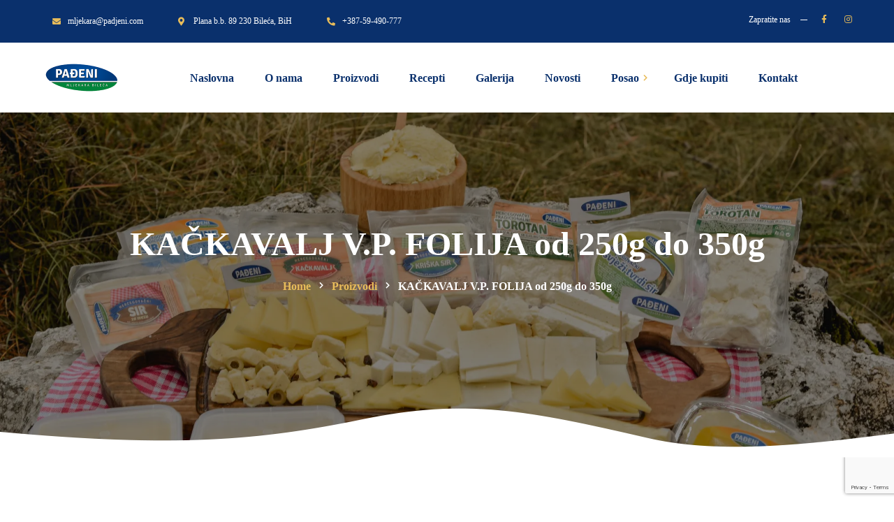

--- FILE ---
content_type: text/html; charset=UTF-8
request_url: https://www.padjeni.com/proizvod/kackavalj-v-p-folija-od-300g-do-1-200-g/
body_size: 11420
content:
<!DOCTYPE html>
<html lang="bs-BA">
<head>
	<meta charset="UTF-8">
	<meta name="viewport" content="width=device-width">
	<link rel="profile" href="//gmpg.org/xfn/11">
	<title>KAČKAVALJ V.P. FOLIJA od 250g do 350g &#8211; Mljekara Padjeni &#8211; prirodni mliječni proizvodi</title>
<meta name='robots' content='max-image-preview:large' />
<link rel='dns-prefetch' href='//fonts.googleapis.com' />
<link rel="alternate" type="application/rss+xml" title="Mljekara Padjeni - prirodni mliječni proizvodi &raquo; novosti" href="https://www.padjeni.com/feed/" />
<link rel="alternate" type="application/rss+xml" title="Mljekara Padjeni - prirodni mliječni proizvodi &raquo;  novosti o komentarima" href="https://www.padjeni.com/comments/feed/" />
<link rel="alternate" title="oEmbed (JSON)" type="application/json+oembed" href="https://www.padjeni.com/wp-json/oembed/1.0/embed?url=https%3A%2F%2Fwww.padjeni.com%2Fproizvod%2Fkackavalj-v-p-folija-od-300g-do-1-200-g%2F" />
<link rel="alternate" title="oEmbed (XML)" type="text/xml+oembed" href="https://www.padjeni.com/wp-json/oembed/1.0/embed?url=https%3A%2F%2Fwww.padjeni.com%2Fproizvod%2Fkackavalj-v-p-folija-od-300g-do-1-200-g%2F&#038;format=xml" />
<style id='wp-img-auto-sizes-contain-inline-css' type='text/css'>
img:is([sizes=auto i],[sizes^="auto," i]){contain-intrinsic-size:3000px 1500px}
/*# sourceURL=wp-img-auto-sizes-contain-inline-css */
</style>
<link rel='stylesheet' id='dashicons-css' href='https://www.padjeni.com/wp-includes/css/dashicons.min.css?ver=6.9' type='text/css' media='all' />
<link rel='stylesheet' id='post-views-counter-frontend-css' href='https://www.padjeni.com/wp-content/plugins/post-views-counter/css/frontend.css?ver=1.7.0' type='text/css' media='all' />
<link rel='stylesheet' id='wp-block-library-css' href='https://www.padjeni.com/wp-includes/css/dist/block-library/style.min.css?ver=6.9' type='text/css' media='all' />
<style id='wp-block-library-theme-inline-css' type='text/css'>
.wp-block-audio :where(figcaption){color:#555;font-size:13px;text-align:center}.is-dark-theme .wp-block-audio :where(figcaption){color:#ffffffa6}.wp-block-audio{margin:0 0 1em}.wp-block-code{border:1px solid #ccc;border-radius:4px;font-family:Menlo,Consolas,monaco,monospace;padding:.8em 1em}.wp-block-embed :where(figcaption){color:#555;font-size:13px;text-align:center}.is-dark-theme .wp-block-embed :where(figcaption){color:#ffffffa6}.wp-block-embed{margin:0 0 1em}.blocks-gallery-caption{color:#555;font-size:13px;text-align:center}.is-dark-theme .blocks-gallery-caption{color:#ffffffa6}:root :where(.wp-block-image figcaption){color:#555;font-size:13px;text-align:center}.is-dark-theme :root :where(.wp-block-image figcaption){color:#ffffffa6}.wp-block-image{margin:0 0 1em}.wp-block-pullquote{border-bottom:4px solid;border-top:4px solid;color:currentColor;margin-bottom:1.75em}.wp-block-pullquote :where(cite),.wp-block-pullquote :where(footer),.wp-block-pullquote__citation{color:currentColor;font-size:.8125em;font-style:normal;text-transform:uppercase}.wp-block-quote{border-left:.25em solid;margin:0 0 1.75em;padding-left:1em}.wp-block-quote cite,.wp-block-quote footer{color:currentColor;font-size:.8125em;font-style:normal;position:relative}.wp-block-quote:where(.has-text-align-right){border-left:none;border-right:.25em solid;padding-left:0;padding-right:1em}.wp-block-quote:where(.has-text-align-center){border:none;padding-left:0}.wp-block-quote.is-large,.wp-block-quote.is-style-large,.wp-block-quote:where(.is-style-plain){border:none}.wp-block-search .wp-block-search__label{font-weight:700}.wp-block-search__button{border:1px solid #ccc;padding:.375em .625em}:where(.wp-block-group.has-background){padding:1.25em 2.375em}.wp-block-separator.has-css-opacity{opacity:.4}.wp-block-separator{border:none;border-bottom:2px solid;margin-left:auto;margin-right:auto}.wp-block-separator.has-alpha-channel-opacity{opacity:1}.wp-block-separator:not(.is-style-wide):not(.is-style-dots){width:100px}.wp-block-separator.has-background:not(.is-style-dots){border-bottom:none;height:1px}.wp-block-separator.has-background:not(.is-style-wide):not(.is-style-dots){height:2px}.wp-block-table{margin:0 0 1em}.wp-block-table td,.wp-block-table th{word-break:normal}.wp-block-table :where(figcaption){color:#555;font-size:13px;text-align:center}.is-dark-theme .wp-block-table :where(figcaption){color:#ffffffa6}.wp-block-video :where(figcaption){color:#555;font-size:13px;text-align:center}.is-dark-theme .wp-block-video :where(figcaption){color:#ffffffa6}.wp-block-video{margin:0 0 1em}:root :where(.wp-block-template-part.has-background){margin-bottom:0;margin-top:0;padding:1.25em 2.375em}
/*# sourceURL=/wp-includes/css/dist/block-library/theme.min.css */
</style>
<style id='classic-theme-styles-inline-css' type='text/css'>
/*! This file is auto-generated */
.wp-block-button__link{color:#fff;background-color:#32373c;border-radius:9999px;box-shadow:none;text-decoration:none;padding:calc(.667em + 2px) calc(1.333em + 2px);font-size:1.125em}.wp-block-file__button{background:#32373c;color:#fff;text-decoration:none}
/*# sourceURL=/wp-includes/css/classic-themes.min.css */
</style>
<style id='global-styles-inline-css' type='text/css'>
:root{--wp--preset--aspect-ratio--square: 1;--wp--preset--aspect-ratio--4-3: 4/3;--wp--preset--aspect-ratio--3-4: 3/4;--wp--preset--aspect-ratio--3-2: 3/2;--wp--preset--aspect-ratio--2-3: 2/3;--wp--preset--aspect-ratio--16-9: 16/9;--wp--preset--aspect-ratio--9-16: 9/16;--wp--preset--color--black: #0A306C;--wp--preset--color--cyan-bluish-gray: #abb8c3;--wp--preset--color--white: #ffffff;--wp--preset--color--pale-pink: #f78da7;--wp--preset--color--vivid-red: #cf2e2e;--wp--preset--color--luminous-vivid-orange: #ff6900;--wp--preset--color--luminous-vivid-amber: #fcb900;--wp--preset--color--light-green-cyan: #7bdcb5;--wp--preset--color--vivid-green-cyan: #00d084;--wp--preset--color--pale-cyan-blue: #8ed1fc;--wp--preset--color--vivid-cyan-blue: #0693e3;--wp--preset--color--vivid-purple: #9b51e0;--wp--preset--color--main-theme: #E8BC5A;--wp--preset--color--gray: #F2F0EA;--wp--preset--gradient--vivid-cyan-blue-to-vivid-purple: linear-gradient(135deg,rgb(6,147,227) 0%,rgb(155,81,224) 100%);--wp--preset--gradient--light-green-cyan-to-vivid-green-cyan: linear-gradient(135deg,rgb(122,220,180) 0%,rgb(0,208,130) 100%);--wp--preset--gradient--luminous-vivid-amber-to-luminous-vivid-orange: linear-gradient(135deg,rgb(252,185,0) 0%,rgb(255,105,0) 100%);--wp--preset--gradient--luminous-vivid-orange-to-vivid-red: linear-gradient(135deg,rgb(255,105,0) 0%,rgb(207,46,46) 100%);--wp--preset--gradient--very-light-gray-to-cyan-bluish-gray: linear-gradient(135deg,rgb(238,238,238) 0%,rgb(169,184,195) 100%);--wp--preset--gradient--cool-to-warm-spectrum: linear-gradient(135deg,rgb(74,234,220) 0%,rgb(151,120,209) 20%,rgb(207,42,186) 40%,rgb(238,44,130) 60%,rgb(251,105,98) 80%,rgb(254,248,76) 100%);--wp--preset--gradient--blush-light-purple: linear-gradient(135deg,rgb(255,206,236) 0%,rgb(152,150,240) 100%);--wp--preset--gradient--blush-bordeaux: linear-gradient(135deg,rgb(254,205,165) 0%,rgb(254,45,45) 50%,rgb(107,0,62) 100%);--wp--preset--gradient--luminous-dusk: linear-gradient(135deg,rgb(255,203,112) 0%,rgb(199,81,192) 50%,rgb(65,88,208) 100%);--wp--preset--gradient--pale-ocean: linear-gradient(135deg,rgb(255,245,203) 0%,rgb(182,227,212) 50%,rgb(51,167,181) 100%);--wp--preset--gradient--electric-grass: linear-gradient(135deg,rgb(202,248,128) 0%,rgb(113,206,126) 100%);--wp--preset--gradient--midnight: linear-gradient(135deg,rgb(2,3,129) 0%,rgb(40,116,252) 100%);--wp--preset--font-size--small: 14px;--wp--preset--font-size--medium: 20px;--wp--preset--font-size--large: 24px;--wp--preset--font-size--x-large: 42px;--wp--preset--font-size--regular: 16px;--wp--preset--spacing--20: 0.44rem;--wp--preset--spacing--30: 0.67rem;--wp--preset--spacing--40: 1rem;--wp--preset--spacing--50: 1.5rem;--wp--preset--spacing--60: 2.25rem;--wp--preset--spacing--70: 3.38rem;--wp--preset--spacing--80: 5.06rem;--wp--preset--shadow--natural: 6px 6px 9px rgba(0, 0, 0, 0.2);--wp--preset--shadow--deep: 12px 12px 50px rgba(0, 0, 0, 0.4);--wp--preset--shadow--sharp: 6px 6px 0px rgba(0, 0, 0, 0.2);--wp--preset--shadow--outlined: 6px 6px 0px -3px rgb(255, 255, 255), 6px 6px rgb(0, 0, 0);--wp--preset--shadow--crisp: 6px 6px 0px rgb(0, 0, 0);}:where(.is-layout-flex){gap: 0.5em;}:where(.is-layout-grid){gap: 0.5em;}body .is-layout-flex{display: flex;}.is-layout-flex{flex-wrap: wrap;align-items: center;}.is-layout-flex > :is(*, div){margin: 0;}body .is-layout-grid{display: grid;}.is-layout-grid > :is(*, div){margin: 0;}:where(.wp-block-columns.is-layout-flex){gap: 2em;}:where(.wp-block-columns.is-layout-grid){gap: 2em;}:where(.wp-block-post-template.is-layout-flex){gap: 1.25em;}:where(.wp-block-post-template.is-layout-grid){gap: 1.25em;}.has-black-color{color: var(--wp--preset--color--black) !important;}.has-cyan-bluish-gray-color{color: var(--wp--preset--color--cyan-bluish-gray) !important;}.has-white-color{color: var(--wp--preset--color--white) !important;}.has-pale-pink-color{color: var(--wp--preset--color--pale-pink) !important;}.has-vivid-red-color{color: var(--wp--preset--color--vivid-red) !important;}.has-luminous-vivid-orange-color{color: var(--wp--preset--color--luminous-vivid-orange) !important;}.has-luminous-vivid-amber-color{color: var(--wp--preset--color--luminous-vivid-amber) !important;}.has-light-green-cyan-color{color: var(--wp--preset--color--light-green-cyan) !important;}.has-vivid-green-cyan-color{color: var(--wp--preset--color--vivid-green-cyan) !important;}.has-pale-cyan-blue-color{color: var(--wp--preset--color--pale-cyan-blue) !important;}.has-vivid-cyan-blue-color{color: var(--wp--preset--color--vivid-cyan-blue) !important;}.has-vivid-purple-color{color: var(--wp--preset--color--vivid-purple) !important;}.has-black-background-color{background-color: var(--wp--preset--color--black) !important;}.has-cyan-bluish-gray-background-color{background-color: var(--wp--preset--color--cyan-bluish-gray) !important;}.has-white-background-color{background-color: var(--wp--preset--color--white) !important;}.has-pale-pink-background-color{background-color: var(--wp--preset--color--pale-pink) !important;}.has-vivid-red-background-color{background-color: var(--wp--preset--color--vivid-red) !important;}.has-luminous-vivid-orange-background-color{background-color: var(--wp--preset--color--luminous-vivid-orange) !important;}.has-luminous-vivid-amber-background-color{background-color: var(--wp--preset--color--luminous-vivid-amber) !important;}.has-light-green-cyan-background-color{background-color: var(--wp--preset--color--light-green-cyan) !important;}.has-vivid-green-cyan-background-color{background-color: var(--wp--preset--color--vivid-green-cyan) !important;}.has-pale-cyan-blue-background-color{background-color: var(--wp--preset--color--pale-cyan-blue) !important;}.has-vivid-cyan-blue-background-color{background-color: var(--wp--preset--color--vivid-cyan-blue) !important;}.has-vivid-purple-background-color{background-color: var(--wp--preset--color--vivid-purple) !important;}.has-black-border-color{border-color: var(--wp--preset--color--black) !important;}.has-cyan-bluish-gray-border-color{border-color: var(--wp--preset--color--cyan-bluish-gray) !important;}.has-white-border-color{border-color: var(--wp--preset--color--white) !important;}.has-pale-pink-border-color{border-color: var(--wp--preset--color--pale-pink) !important;}.has-vivid-red-border-color{border-color: var(--wp--preset--color--vivid-red) !important;}.has-luminous-vivid-orange-border-color{border-color: var(--wp--preset--color--luminous-vivid-orange) !important;}.has-luminous-vivid-amber-border-color{border-color: var(--wp--preset--color--luminous-vivid-amber) !important;}.has-light-green-cyan-border-color{border-color: var(--wp--preset--color--light-green-cyan) !important;}.has-vivid-green-cyan-border-color{border-color: var(--wp--preset--color--vivid-green-cyan) !important;}.has-pale-cyan-blue-border-color{border-color: var(--wp--preset--color--pale-cyan-blue) !important;}.has-vivid-cyan-blue-border-color{border-color: var(--wp--preset--color--vivid-cyan-blue) !important;}.has-vivid-purple-border-color{border-color: var(--wp--preset--color--vivid-purple) !important;}.has-vivid-cyan-blue-to-vivid-purple-gradient-background{background: var(--wp--preset--gradient--vivid-cyan-blue-to-vivid-purple) !important;}.has-light-green-cyan-to-vivid-green-cyan-gradient-background{background: var(--wp--preset--gradient--light-green-cyan-to-vivid-green-cyan) !important;}.has-luminous-vivid-amber-to-luminous-vivid-orange-gradient-background{background: var(--wp--preset--gradient--luminous-vivid-amber-to-luminous-vivid-orange) !important;}.has-luminous-vivid-orange-to-vivid-red-gradient-background{background: var(--wp--preset--gradient--luminous-vivid-orange-to-vivid-red) !important;}.has-very-light-gray-to-cyan-bluish-gray-gradient-background{background: var(--wp--preset--gradient--very-light-gray-to-cyan-bluish-gray) !important;}.has-cool-to-warm-spectrum-gradient-background{background: var(--wp--preset--gradient--cool-to-warm-spectrum) !important;}.has-blush-light-purple-gradient-background{background: var(--wp--preset--gradient--blush-light-purple) !important;}.has-blush-bordeaux-gradient-background{background: var(--wp--preset--gradient--blush-bordeaux) !important;}.has-luminous-dusk-gradient-background{background: var(--wp--preset--gradient--luminous-dusk) !important;}.has-pale-ocean-gradient-background{background: var(--wp--preset--gradient--pale-ocean) !important;}.has-electric-grass-gradient-background{background: var(--wp--preset--gradient--electric-grass) !important;}.has-midnight-gradient-background{background: var(--wp--preset--gradient--midnight) !important;}.has-small-font-size{font-size: var(--wp--preset--font-size--small) !important;}.has-medium-font-size{font-size: var(--wp--preset--font-size--medium) !important;}.has-large-font-size{font-size: var(--wp--preset--font-size--large) !important;}.has-x-large-font-size{font-size: var(--wp--preset--font-size--x-large) !important;}
:where(.wp-block-post-template.is-layout-flex){gap: 1.25em;}:where(.wp-block-post-template.is-layout-grid){gap: 1.25em;}
:where(.wp-block-term-template.is-layout-flex){gap: 1.25em;}:where(.wp-block-term-template.is-layout-grid){gap: 1.25em;}
:where(.wp-block-columns.is-layout-flex){gap: 2em;}:where(.wp-block-columns.is-layout-grid){gap: 2em;}
:root :where(.wp-block-pullquote){font-size: 1.5em;line-height: 1.6;}
/*# sourceURL=global-styles-inline-css */
</style>
<link rel='stylesheet' id='contact-form-7-css' href='https://www.padjeni.com/wp-content/plugins/contact-form-7/includes/css/styles.css?ver=6.1.4' type='text/css' media='all' />
<link rel='stylesheet' id='photoswipe-css' href='https://www.padjeni.com/wp-content/plugins/woocommerce/assets/css/photoswipe/photoswipe.min.css?ver=10.4.3' type='text/css' media='all' />
<link rel='stylesheet' id='photoswipe-default-skin-css' href='https://www.padjeni.com/wp-content/plugins/woocommerce/assets/css/photoswipe/default-skin/default-skin.min.css?ver=10.4.3' type='text/css' media='all' />
<link rel='stylesheet' id='woocommerce-layout-css' href='https://www.padjeni.com/wp-content/plugins/woocommerce/assets/css/woocommerce-layout.css?ver=10.4.3' type='text/css' media='all' />
<link rel='stylesheet' id='woocommerce-smallscreen-css' href='https://www.padjeni.com/wp-content/plugins/woocommerce/assets/css/woocommerce-smallscreen.css?ver=10.4.3' type='text/css' media='only screen and (max-width: 768px)' />
<link rel='stylesheet' id='woocommerce-general-css' href='https://www.padjeni.com/wp-content/plugins/woocommerce/assets/css/woocommerce.css?ver=10.4.3' type='text/css' media='all' />
<style id='woocommerce-inline-inline-css' type='text/css'>
.woocommerce form .form-row .required { visibility: visible; }
/*# sourceURL=woocommerce-inline-inline-css */
</style>
<link rel='stylesheet' id='bootstrap-css' href='https://www.padjeni.com/wp-content/themes/mildar/assets/css/bootstrap-grid.css?ver=1.0' type='text/css' media='all' />
<link rel='stylesheet' id='mildar-plugins-css' href='https://www.padjeni.com/wp-content/themes/mildar/assets/css/plugins.css?ver=1.0' type='text/css' media='all' />
<link rel='stylesheet' id='mildar-theme-style-css' href='https://www.padjeni.com/wp-content/themes/mildar-child/style.css?ver=1.0' type='text/css' media='all' />
<style id='mildar-theme-style-inline-css' type='text/css'>
@font-face {
			font-family: 'mildar-fontello';
			  src: url('https://www.padjeni.com/wp-content/themes/mildar/assets/fontello/lte-mildar.eot?1.0');
			  src: url('https://www.padjeni.com/wp-content/themes/mildar/assets/fontello/lte-mildar.eot?1.0#iefix') format('embedded-opentype'),
			       url('https://www.padjeni.com/wp-content/themes/mildar/assets/fontello/lte-mildar.woff2?1.0') format('woff2'),
			       url('https://www.padjeni.com/wp-content/themes/mildar/assets/fontello/lte-mildar.woff?1.0') format('woff'),
			       url('https://www.padjeni.com/wp-content/themes/mildar/assets/fontello/lte-mildar.ttf?1.0') format('truetype'),
			       url('https://www.padjeni.com/wp-content/themes/mildar/assets/fontello/lte-mildar.svg?1.0#lte-mildar') format('svg');
			  font-weight: normal;
			  font-style: normal;
			}
			:root {			  --main:   #E8BC5A !important;			  --second:   #E8BC5A !important;			  --gray:   #F2F0EA !important;			  --black:  #0A306C !important;			  --white:  #FFFFFF !important;			  --red:   #E65338 !important;			  --yellow:   #F7B614 !important;			  --green:   #82B452 !important;--font-main: 'Mulish' !important;--font-headers: 'Times New Roman' !important;--font-addheaders: 'Asap' !important;			  			}				.lte-page-header { background-image: url(//www.padjeni.com/wp-content/uploads/2020/11/Gornja-naslovna-Glavna.webp) !important; } #nav-wrapper.lte-layout-transparent .lte-navbar.dark.affix { background-color: rgba(0,0,0,0.75) !important; } .lte-logo img { max-height: 44px !important; } .lte-layout-desktop-center-transparent .lte-navbar .lte-logo img { max-height: 90px !important; } 
/*# sourceURL=mildar-theme-style-inline-css */
</style>
<link rel='stylesheet' id='font-awesome-css' href='https://www.padjeni.com/wp-content/themes/mildar/assets/fonts/font-awesome/css/all.min.css?ver=1.0' type='text/css' media='all' />
<link rel='stylesheet' id='mildar-parent-style-css' href='https://www.padjeni.com/wp-content/themes/mildar/style.css?ver=6.9' type='text/css' media='all' />
<link rel='stylesheet' id='mildar-child-style-css' href='https://www.padjeni.com/wp-content/themes/mildar-child/style.css?ver=1.0' type='text/css' media='all' />
<link rel='stylesheet' id='magnific-popup-css' href='https://www.padjeni.com/wp-content/themes/mildar/assets/css/magnific-popup.css?ver=1.1.0' type='text/css' media='all' />
<link rel='stylesheet' id='mildar-google-fonts-css' href='//fonts.googleapis.com/css?family=Mulish:400,400i,700,700i%7CTimes+New+Roman:,400%7CAsap:700&#038;subset=latin' type='text/css' media='all' />
<link rel='stylesheet' id='font-awesome-shims-css' href='https://www.padjeni.com/wp-content/themes/mildar/assets/fonts/font-awesome/css/v4-shims.min.css?ver=1.0' type='text/css' media='all' />
<link rel='stylesheet' id='mildar-fontello-css' href='https://www.padjeni.com/wp-content/themes/mildar/assets/fontello/lte-mildar-codes.css?ver=1.0' type='text/css' media='all' />
<script type="text/javascript" src="https://www.padjeni.com/wp-includes/js/jquery/jquery.min.js?ver=3.7.1" id="jquery-core-js"></script>
<script type="text/javascript" src="https://www.padjeni.com/wp-includes/js/jquery/jquery-migrate.min.js?ver=3.4.1" id="jquery-migrate-js"></script>
<script type="text/javascript" src="https://www.padjeni.com/wp-content/plugins/woocommerce/assets/js/jquery-blockui/jquery.blockUI.min.js?ver=2.7.0-wc.10.4.3" id="wc-jquery-blockui-js" defer="defer" data-wp-strategy="defer"></script>
<script type="text/javascript" id="wc-add-to-cart-js-extra">
/* <![CDATA[ */
var wc_add_to_cart_params = {"ajax_url":"/wp-admin/admin-ajax.php","wc_ajax_url":"/?wc-ajax=%%endpoint%%","i18n_view_cart":"Vidi korpu","cart_url":"https://www.padjeni.com","is_cart":"","cart_redirect_after_add":"no"};
//# sourceURL=wc-add-to-cart-js-extra
/* ]]> */
</script>
<script type="text/javascript" src="https://www.padjeni.com/wp-content/plugins/woocommerce/assets/js/frontend/add-to-cart.min.js?ver=10.4.3" id="wc-add-to-cart-js" defer="defer" data-wp-strategy="defer"></script>
<script type="text/javascript" src="https://www.padjeni.com/wp-content/plugins/woocommerce/assets/js/flexslider/jquery.flexslider.min.js?ver=2.7.2-wc.10.4.3" id="wc-flexslider-js" defer="defer" data-wp-strategy="defer"></script>
<script type="text/javascript" src="https://www.padjeni.com/wp-content/plugins/woocommerce/assets/js/photoswipe/photoswipe.min.js?ver=4.1.1-wc.10.4.3" id="wc-photoswipe-js" defer="defer" data-wp-strategy="defer"></script>
<script type="text/javascript" src="https://www.padjeni.com/wp-content/plugins/woocommerce/assets/js/photoswipe/photoswipe-ui-default.min.js?ver=4.1.1-wc.10.4.3" id="wc-photoswipe-ui-default-js" defer="defer" data-wp-strategy="defer"></script>
<script type="text/javascript" id="wc-single-product-js-extra">
/* <![CDATA[ */
var wc_single_product_params = {"i18n_required_rating_text":"Molimo odaberite svoju ocjenu","i18n_rating_options":["1 of 5 stars","2 of 5 stars","3 of 5 stars","4 of 5 stars","5 of 5 stars"],"i18n_product_gallery_trigger_text":"View full-screen image gallery","review_rating_required":"yes","flexslider":{"rtl":false,"animation":"slide","smoothHeight":true,"directionNav":false,"controlNav":"thumbnails","slideshow":false,"animationSpeed":500,"animationLoop":false,"allowOneSlide":false},"zoom_enabled":"","zoom_options":[],"photoswipe_enabled":"1","photoswipe_options":{"shareEl":false,"closeOnScroll":false,"history":false,"hideAnimationDuration":0,"showAnimationDuration":0},"flexslider_enabled":"1"};
//# sourceURL=wc-single-product-js-extra
/* ]]> */
</script>
<script type="text/javascript" src="https://www.padjeni.com/wp-content/plugins/woocommerce/assets/js/frontend/single-product.min.js?ver=10.4.3" id="wc-single-product-js" defer="defer" data-wp-strategy="defer"></script>
<script type="text/javascript" src="https://www.padjeni.com/wp-content/plugins/woocommerce/assets/js/js-cookie/js.cookie.min.js?ver=2.1.4-wc.10.4.3" id="wc-js-cookie-js" defer="defer" data-wp-strategy="defer"></script>
<script type="text/javascript" id="woocommerce-js-extra">
/* <![CDATA[ */
var woocommerce_params = {"ajax_url":"/wp-admin/admin-ajax.php","wc_ajax_url":"/?wc-ajax=%%endpoint%%","i18n_password_show":"Show password","i18n_password_hide":"Hide password"};
//# sourceURL=woocommerce-js-extra
/* ]]> */
</script>
<script type="text/javascript" src="https://www.padjeni.com/wp-content/plugins/woocommerce/assets/js/frontend/woocommerce.min.js?ver=10.4.3" id="woocommerce-js" defer="defer" data-wp-strategy="defer"></script>
<script type="text/javascript" src="https://www.padjeni.com/wp-content/plugins/lte-ext/assets/js/jquery.paroller.min.js?ver=1.4.6" id="jquery-paroller-js"></script>
<script type="text/javascript" src="https://www.padjeni.com/wp-content/themes/mildar/assets/js/modernizr-2.6.2.min.js?ver=2.6.2" id="modernizr-js"></script>
<link rel="https://api.w.org/" href="https://www.padjeni.com/wp-json/" /><link rel="alternate" title="JSON" type="application/json" href="https://www.padjeni.com/wp-json/wp/v2/product/17302" /><link rel="EditURI" type="application/rsd+xml" title="RSD" href="https://www.padjeni.com/xmlrpc.php?rsd" />
<meta name="generator" content="WordPress 6.9" />
<meta name="generator" content="WooCommerce 10.4.3" />
<link rel="canonical" href="https://www.padjeni.com/proizvod/kackavalj-v-p-folija-od-300g-do-1-200-g/" />
<link rel='shortlink' href='https://www.padjeni.com/?p=17302' />
	<noscript><style>.woocommerce-product-gallery{ opacity: 1 !important; }</style></noscript>
	<meta name="generator" content="Elementor 3.34.0; features: additional_custom_breakpoints; settings: css_print_method-external, google_font-enabled, font_display-auto">
			<style>
				.e-con.e-parent:nth-of-type(n+4):not(.e-lazyloaded):not(.e-no-lazyload),
				.e-con.e-parent:nth-of-type(n+4):not(.e-lazyloaded):not(.e-no-lazyload) * {
					background-image: none !important;
				}
				@media screen and (max-height: 1024px) {
					.e-con.e-parent:nth-of-type(n+3):not(.e-lazyloaded):not(.e-no-lazyload),
					.e-con.e-parent:nth-of-type(n+3):not(.e-lazyloaded):not(.e-no-lazyload) * {
						background-image: none !important;
					}
				}
				@media screen and (max-height: 640px) {
					.e-con.e-parent:nth-of-type(n+2):not(.e-lazyloaded):not(.e-no-lazyload),
					.e-con.e-parent:nth-of-type(n+2):not(.e-lazyloaded):not(.e-no-lazyload) * {
						background-image: none !important;
					}
				}
			</style>
			<link rel="icon" href="https://www.padjeni.com/wp-content/uploads/2019/06/logo-150x88.png" sizes="32x32" />
<link rel="icon" href="https://www.padjeni.com/wp-content/uploads/2019/06/logo.png" sizes="192x192" />
<link rel="apple-touch-icon" href="https://www.padjeni.com/wp-content/uploads/2019/06/logo.png" />
<meta name="msapplication-TileImage" content="https://www.padjeni.com/wp-content/uploads/2019/06/logo.png" />
		<style type="text/css" id="wp-custom-css">
			.woocommerce-product-details__short-description p > .bolded_text {
	font-weight:700!important;
	color: #e8bc5a!important;
}
.woocommerce .product_meta span {
   
    display: none;
}

.woocommerce div.product div.images .wp-post-image, .woocommerce-page #content div.product div.images .wp-post-image, .woocommerce-page div.product div.images .wp-post-image {
    max-height: 500px;
    width: auto;
    border-radius: 25px;
}

.woocommerce ul.products[class*="columns-"] li.product .lte-item-descr .lte-btn, .woocommerce-page ul.products[class*="columns-"] li.product .lte-item-descr .lte-btn {
    min-width: initial;
    position: absolute;
    right: 30px;
    bottom: 40px;
    width: 44px;
    height: 44px;
    margin: 0;
    display: none;		</style>
		</head>
<body class="wp-singular product-template-default single single-product postid-17302 wp-theme-mildar wp-child-theme-mildar-child theme-mildar woocommerce woocommerce-page woocommerce-no-js full-width singular lte-product-style-default lte-background-white paceloader-disabled elementor-default elementor-kit-13200">
<div class="lte-content-wrapper  lte-layout-default">	<div class="lte-header-wrapper header-h1  header-parallax lte-header-overlay hasBreadcrumbs lte-layout-default lte-pageheader-">
	<div class="lte-topbar-block hidden-ms hidden-xs hidden-sm lte-topbar-before-default"><div class="container">		<div data-elementor-type="wp-post" data-elementor-id="9728" class="elementor elementor-9728">
						<section class="elementor-section elementor-top-section elementor-element elementor-element-1a0d664b elementor-section-full_width elementor-section-height-default elementor-section-height-default" data-id="1a0d664b" data-element_type="section">
						<div class="elementor-container elementor-column-gap-default">
					<div class="elementor-column elementor-col-50 elementor-top-column elementor-element elementor-element-6ba9c6ce" data-id="6ba9c6ce" data-element_type="column">
			<div class="elementor-widget-wrap elementor-element-populated">
						<div class="elementor-element elementor-element-dec79bc elementor-widget elementor-widget-lte-icons" data-id="dec79bc" data-element_type="widget" data-widget_type="lte-icons.default">
				<div class="elementor-widget-container">
					<ul class="lte-block-icon icons-count-3 lte-icon-space-sm lte-icon-shape-default lte-icon-background-disabled lte-icon-border-disabled lte-icon-color-main lte-icon-divider-disabled lte-icon-inner-padding- lte-icon-size-xsmall lte-header-color-white lte-icon-type-left lte-icon-align- lte-hover-animation-yes layout-inline lte-additional-disabled"><li class=""><a href="#"   class="lte-inner"><i aria-hidden="true" class="fas fa-envelope"></i><span class="lte-icon-content"> <span class="lte-header lte-span"> mljekara@padjeni.com </span> </span></a></li><li class=""><a href="#"   class="lte-inner"><i aria-hidden="true" class="fas fa-map-marker-alt"></i><span class="lte-icon-content"> <span class="lte-header lte-span"> Plana b.b. 89 230 Bileća, BiH </span> </span></a></li><li class=""><a href="#"   class="lte-inner"><i aria-hidden="true" class="fas fa-phone-alt"></i><span class="lte-icon-content"> <span class="lte-header lte-span"> +387-59-490-777 </span> </span></a></li></ul>				</div>
				</div>
					</div>
		</div>
				<div class="elementor-column elementor-col-50 elementor-top-column elementor-element elementor-element-c03db80 elementor-hidden-tablet elementor-hidden-phone lte-rtl-right" data-id="c03db80" data-element_type="column">
			<div class="elementor-widget-wrap elementor-element-populated">
						<div class="elementor-element elementor-element-99ac59f elementor-widget elementor-widget-shortcode" data-id="99ac59f" data-element_type="widget" data-widget_type="shortcode.default">
				<div class="elementor-widget-container">
							<div class="elementor-shortcode"><div class="lte-social lte-nav-second lte-type-"><span class="lte-header"><span>Zapratite nas</span></span><ul><li><a href="https://www.facebook.com/padjeni/" target="_self"><span class="queeny_fa5_icons fab fa-facebook-f"></span></a></li><li><a href="https://www.instagram.com/mljekarapadjeni/" target="_self"><span class="queeny_fa5_icons fab fa-instagram"></span></a></li></ul></div></div>
						</div>
				</div>
					</div>
		</div>
					</div>
		</section>
				</div>
		</div></div><div id="lte-nav-wrapper" class="lte-layout-default lte-nav-color-black">
	<nav class="lte-navbar" data-spy="" data-offset-top="0">
		<div class="container">	
			<div class="lte-navbar-logo">	
				<a class="lte-logo" href="https://www.padjeni.com/"><img src="//www.padjeni.com/wp-content/uploads/2019/06/logo.png" alt="Mljekara Padjeni - prirodni mliječni proizvodi"></a>			</div>	
						
			<div class="lte-navbar-items navbar-mobile-black navbar-collapse collapse" data-mobile-screen-width="1198">
				<div class="toggle-wrap">
					<a class="lte-logo" href="https://www.padjeni.com/"><img src="//www.padjeni.com/wp-content/uploads/2019/06/logo.png" alt="Mljekara Padjeni - prirodni mliječni proizvodi"></a>						
					<button type="button" class="lte-navbar-toggle collapsed">
						<span class="close">&times;</span>
					</button>							
					<div class="clearfix"></div>
				</div>
				<ul id="menu-main-menu" class="lte-ul-nav"><li id="menu-item-16687" class="menu-item menu-item-type-post_type menu-item-object-page menu-item-home menu-item-16687"><a href="https://www.padjeni.com/" ><span><span>Naslovna</span></span></a></li>
<li id="menu-item-17476" class="menu-item menu-item-type-post_type menu-item-object-page menu-item-17476"><a href="https://www.padjeni.com/o-nama/" ><span><span>O nama</span></span></a></li>
<li id="menu-item-17174" class="menu-item menu-item-type-post_type menu-item-object-page menu-item-17174"><a href="https://www.padjeni.com/proizvodi/" ><span><span>Proizvodi</span></span></a></li>
<li id="menu-item-17080" class="menu-item menu-item-type-post_type menu-item-object-page menu-item-17080"><a href="https://www.padjeni.com/recepti/" ><span><span>Recepti</span></span></a></li>
<li id="menu-item-17363" class="menu-item menu-item-type-post_type menu-item-object-page menu-item-17363"><a href="https://www.padjeni.com/galerija/" ><span><span>Galerija</span></span></a></li>
<li id="menu-item-17102" class="menu-item menu-item-type-post_type menu-item-object-page menu-item-17102"><a href="https://www.padjeni.com/novosti/" ><span><span>Novosti</span></span></a></li>
<li id="menu-item-17049" class="menu-item menu-item-type-custom menu-item-object-custom menu-item-has-children menu-item-17049"><a href="#" ><span><span>Posao</span></span></a>
<ul class="sub-menu">
	<li id="menu-item-16997" class="menu-item menu-item-type-post_type menu-item-object-page menu-item-16997"><a href="https://www.padjeni.com/prijava-za-kooperante/" ><span><span>Prijava za kooperante</span></span></a></li>
	<li id="menu-item-17064" class="menu-item menu-item-type-post_type menu-item-object-page menu-item-17064"><a href="https://www.padjeni.com/prijava-za-posao/" ><span><span>Prijava za posao</span></span></a></li>
</ul>
</li>
<li id="menu-item-17144" class="menu-item menu-item-type-post_type menu-item-object-page menu-item-17144"><a href="https://www.padjeni.com/gdje-kupiti/" ><span><span>Gdje kupiti</span></span></a></li>
<li id="menu-item-13613" class="menu-item menu-item-type-post_type menu-item-object-page menu-item-13613"><a href="https://www.padjeni.com/kontakt/" ><span><span>Kontakt</span></span></a></li>
</ul>				<div class="lte-mobile-controls">
									
				</div>				
			</div>
					
			<button type="button" class="lte-navbar-toggle">
				<span class="icon-bar top-bar"></span>
				<span class="icon-bar middle-bar"></span>
				<span class="icon-bar bottom-bar"></span>
			</button>			
		</div>
	</nav>
</div>
		<header class="lte-page-header lte-parallax-yes">
		    <div class="container">
		    	<div class="lte-header-h1-wrapper"><h1 class="header">KAČKAVALJ V.P. FOLIJA od 250g do 350g</h1></div><ul class="breadcrumbs" typeof="BreadcrumbList" vocab="https://schema.org/"><li class="home"><span property="itemListElement" typeof="ListItem"><a property="item" typeof="WebPage" title="Go to Home." href="https://www.padjeni.com" class="home"><span property="name">Home</span></a><meta property="position" content="1"></span></li>
<li class="archive post-product-archive"><span property="itemListElement" typeof="ListItem"><a property="item" typeof="WebPage" title="Go to Proizvodi." href="https://www.padjeni.com/shop/" class="archive post-product-archive"><span property="name">Proizvodi</span></a><meta property="position" content="2"></span></li>
<li class="post post-product current-item"><span property="itemListElement" typeof="ListItem"><span property="name">KAČKAVALJ V.P. FOLIJA od 250g do 350g</span><meta property="position" content="3"></span></li>
</ul>		    </div>
					</header>
			</div><div class="container main-wrapper">
	<div class="lte-wc-wrapper margin-default lte-cols-xl-3 lte-cols-lg-3 lte-cols-md-3 lte-cols-sm-2 lte-cols-ms-2 lte-cols-xs-1">
	  				<div class="row centered"><div class="col-xl-9 col-lg-12 col-xs-12">
					
			<div class="woocommerce-notices-wrapper"></div><div id="product-17302" class="has-post-thumbnail product type-product post-17302 status-publish first instock product_cat-kackavalj shipping-taxable product-type-simple">

	<div class="woocommerce-product-gallery woocommerce-product-gallery--with-images woocommerce-product-gallery--columns-4 images" data-columns="4" style="opacity: 0; transition: opacity .25s ease-in-out;">
	<div class="woocommerce-product-gallery__wrapper">
		<div data-thumb="https://www.padjeni.com/wp-content/uploads/2024/06/Kackavalj-2-1-100x100.webp" data-thumb-alt="Kačkavalj -2" data-thumb-srcset="https://www.padjeni.com/wp-content/uploads/2024/06/Kackavalj-2-1-100x100.webp 100w, https://www.padjeni.com/wp-content/uploads/2024/06/Kackavalj-2-1-300x300.webp 300w, https://www.padjeni.com/wp-content/uploads/2024/06/Kackavalj-2-1-1024x1024.webp 1024w, https://www.padjeni.com/wp-content/uploads/2024/06/Kackavalj-2-1-150x150.webp 150w, https://www.padjeni.com/wp-content/uploads/2024/06/Kackavalj-2-1-768x768.webp 768w, https://www.padjeni.com/wp-content/uploads/2024/06/Kackavalj-2-1-140x140.webp 140w, https://www.padjeni.com/wp-content/uploads/2024/06/Kackavalj-2-1-110x110.webp 110w, https://www.padjeni.com/wp-content/uploads/2024/06/Kackavalj-2-1-360x360.webp 360w, https://www.padjeni.com/wp-content/uploads/2024/06/Kackavalj-2-1-800x800.webp 800w, https://www.padjeni.com/wp-content/uploads/2024/06/Kackavalj-2-1-480x480.webp 480w, https://www.padjeni.com/wp-content/uploads/2024/06/Kackavalj-2-1-600x600.webp 600w, https://www.padjeni.com/wp-content/uploads/2024/06/Kackavalj-2-1.webp 1080w"  data-thumb-sizes="(max-width: 100px) 100vw, 100px" class="woocommerce-product-gallery__image"><a href="https://www.padjeni.com/wp-content/uploads/2024/06/Kackavalj-2-1.webp"><img fetchpriority="high" width="600" height="600" src="https://www.padjeni.com/wp-content/uploads/2024/06/Kackavalj-2-1-600x600.webp" class="wp-post-image" alt="Kačkavalj -2" data-caption="Kačkavalj -2" data-src="https://www.padjeni.com/wp-content/uploads/2024/06/Kackavalj-2-1.webp" data-large_image="https://www.padjeni.com/wp-content/uploads/2024/06/Kackavalj-2-1.webp" data-large_image_width="1080" data-large_image_height="1080" decoding="async" srcset="https://www.padjeni.com/wp-content/uploads/2024/06/Kackavalj-2-1-600x600.webp 600w, https://www.padjeni.com/wp-content/uploads/2024/06/Kackavalj-2-1-300x300.webp 300w, https://www.padjeni.com/wp-content/uploads/2024/06/Kackavalj-2-1-1024x1024.webp 1024w, https://www.padjeni.com/wp-content/uploads/2024/06/Kackavalj-2-1-150x150.webp 150w, https://www.padjeni.com/wp-content/uploads/2024/06/Kackavalj-2-1-768x768.webp 768w, https://www.padjeni.com/wp-content/uploads/2024/06/Kackavalj-2-1-140x140.webp 140w, https://www.padjeni.com/wp-content/uploads/2024/06/Kackavalj-2-1-110x110.webp 110w, https://www.padjeni.com/wp-content/uploads/2024/06/Kackavalj-2-1-360x360.webp 360w, https://www.padjeni.com/wp-content/uploads/2024/06/Kackavalj-2-1-800x800.webp 800w, https://www.padjeni.com/wp-content/uploads/2024/06/Kackavalj-2-1-480x480.webp 480w, https://www.padjeni.com/wp-content/uploads/2024/06/Kackavalj-2-1-100x100.webp 100w, https://www.padjeni.com/wp-content/uploads/2024/06/Kackavalj-2-1.webp 1080w" sizes="(max-width: 600px) 100vw, 600px" /></a></div>	</div>
</div>

	<div class="summary entry-summary">
		<p class="price"></p>
<div class="woocommerce-product-details__short-description">
	<p><span class="bolded_text">Naziv: </span>KAČKAVALJ<br />
<span class="bolded_text">Pakovanje: </span>V.P. FOLIJA od 300g do 1.200 g<br />
<span class="bolded_text">Jedinica:</span> Kg<br />
<span class="bolded_text">Vrsta proizvoda:</span> KAČKAVALJ<br />
<span class="bolded_text">Kategorija proizvoda: </span>Polutvrdi sirevi</p>
</div>
<div class="product_meta">

	
	
	<span class="posted_in">Kategorija: <a href="https://www.padjeni.com/kategorija-proizvoda/polutvrdi-tvrdi-sirevi/kackavalj/" rel="tag">KAČKAVALJ</a></span>
	
	
</div>
	</div>

	
	<section class="related products">

					<h2>Povezani proizvodi</h2>
				<ul class="products columns-3">

			
					<li class="has-post-thumbnail product type-product post-17306 status-publish first instock product_cat-kackavalj shipping-taxable product-type-simple">
	<div class="lte-item"><div class="lte-image"><a href="https://www.padjeni.com/proizvod/kackavalj-v-p-folija-od-300g-do-1-200-g-3/" aria-describedby="woocommerce_loop_add_to_cart_link_describedby_17306" data-quantity="1" class="lte-btn btn-xs btn-main color-hover-black product_type_simple" data-product_id="17306" data-product_sku="" aria-label="Pročitaj više o &ldquo;KAČKAVALJ V.P. FOLIJA od 300g do 1.200 g (3)&rdquo;" rel="nofollow" data-success_message=""><span class="lte-btn-inner"><span class="lte-btn-before"></span>Pročitaj više<span class="lte-btn-after"></span></span></a>	<span id="woocommerce_loop_add_to_cart_link_describedby_17306" class="screen-reader-text">
			</span>
<a href="https://www.padjeni.com/proizvod/kackavalj-v-p-folija-od-300g-do-1-200-g-3/" class="woocommerce-LoopProduct-link woocommerce-loop-product__link"><img width="480" height="480" src="https://www.padjeni.com/wp-content/uploads/2024/06/Kackavalj-3-1-480x480.webp" class="attachment-woocommerce_thumbnail size-woocommerce_thumbnail" alt="Kačkavalj -3" decoding="async" srcset="https://www.padjeni.com/wp-content/uploads/2024/06/Kackavalj-3-1-480x480.webp 480w, https://www.padjeni.com/wp-content/uploads/2024/06/Kackavalj-3-1-300x300.webp 300w, https://www.padjeni.com/wp-content/uploads/2024/06/Kackavalj-3-1-1024x1024.webp 1024w, https://www.padjeni.com/wp-content/uploads/2024/06/Kackavalj-3-1-150x150.webp 150w, https://www.padjeni.com/wp-content/uploads/2024/06/Kackavalj-3-1-768x768.webp 768w, https://www.padjeni.com/wp-content/uploads/2024/06/Kackavalj-3-1-140x140.webp 140w, https://www.padjeni.com/wp-content/uploads/2024/06/Kackavalj-3-1-110x110.webp 110w, https://www.padjeni.com/wp-content/uploads/2024/06/Kackavalj-3-1-360x360.webp 360w, https://www.padjeni.com/wp-content/uploads/2024/06/Kackavalj-3-1-800x800.webp 800w, https://www.padjeni.com/wp-content/uploads/2024/06/Kackavalj-3-1-600x600.webp 600w, https://www.padjeni.com/wp-content/uploads/2024/06/Kackavalj-3-1-100x100.webp 100w, https://www.padjeni.com/wp-content/uploads/2024/06/Kackavalj-3-1.webp 1080w" sizes="(max-width: 480px) 100vw, 480px" /><span class="lte-wc-dots-wrapper"></span></a></div><div class="lte-item-descr"><a href="https://www.padjeni.com/proizvod/kackavalj-v-p-folija-od-300g-do-1-200-g-3/" aria-describedby="woocommerce_loop_add_to_cart_link_describedby_17306" data-quantity="1" class="lte-btn btn-xs btn-main color-hover-black product_type_simple" data-product_id="17306" data-product_sku="" aria-label="Pročitaj više o &ldquo;KAČKAVALJ V.P. FOLIJA od 300g do 1.200 g (3)&rdquo;" rel="nofollow" data-success_message=""><span class="lte-btn-inner"><span class="lte-btn-before"></span>Pročitaj više<span class="lte-btn-after"></span></span></a>	<span id="woocommerce_loop_add_to_cart_link_describedby_17306" class="screen-reader-text">
			</span>
<a href="https://www.padjeni.com/proizvod/kackavalj-v-p-folija-od-300g-do-1-200-g-3/" class="woocommerce-LoopProduct-link woocommerce-loop-product__link"><h2 class="woocommerce-loop-product__title">KAČKAVALJ V.P. FOLIJA od 300g do 1.200 g (3)</h2></a>
</div>
		</div></li>

			
					<li class="has-post-thumbnail product type-product post-17304 status-publish instock product_cat-kackavalj shipping-taxable product-type-simple">
	<div class="lte-item"><div class="lte-image"><a href="https://www.padjeni.com/proizvod/kackavalj-v-p-folija-od-300g-do-1-200-g-2/" aria-describedby="woocommerce_loop_add_to_cart_link_describedby_17304" data-quantity="1" class="lte-btn btn-xs btn-main color-hover-black product_type_simple" data-product_id="17304" data-product_sku="" aria-label="Pročitaj više o &ldquo;KAČKAVALJ V.P. FOLIJA od 300g do 1.200 g (2)&rdquo;" rel="nofollow" data-success_message=""><span class="lte-btn-inner"><span class="lte-btn-before"></span>Pročitaj više<span class="lte-btn-after"></span></span></a>	<span id="woocommerce_loop_add_to_cart_link_describedby_17304" class="screen-reader-text">
			</span>
<a href="https://www.padjeni.com/proizvod/kackavalj-v-p-folija-od-300g-do-1-200-g-2/" class="woocommerce-LoopProduct-link woocommerce-loop-product__link"><img width="480" height="480" src="https://www.padjeni.com/wp-content/uploads/2024/06/Kackavalj-480x480.webp" class="attachment-woocommerce_thumbnail size-woocommerce_thumbnail" alt="Kačkavalj" decoding="async" srcset="https://www.padjeni.com/wp-content/uploads/2024/06/Kackavalj-480x480.webp 480w, https://www.padjeni.com/wp-content/uploads/2024/06/Kackavalj-300x300.webp 300w, https://www.padjeni.com/wp-content/uploads/2024/06/Kackavalj-1024x1024.webp 1024w, https://www.padjeni.com/wp-content/uploads/2024/06/Kackavalj-150x150.webp 150w, https://www.padjeni.com/wp-content/uploads/2024/06/Kackavalj-768x768.webp 768w, https://www.padjeni.com/wp-content/uploads/2024/06/Kackavalj-140x140.webp 140w, https://www.padjeni.com/wp-content/uploads/2024/06/Kackavalj-110x110.webp 110w, https://www.padjeni.com/wp-content/uploads/2024/06/Kackavalj-360x360.webp 360w, https://www.padjeni.com/wp-content/uploads/2024/06/Kackavalj-800x800.webp 800w, https://www.padjeni.com/wp-content/uploads/2024/06/Kackavalj-600x600.webp 600w, https://www.padjeni.com/wp-content/uploads/2024/06/Kackavalj-100x100.webp 100w, https://www.padjeni.com/wp-content/uploads/2024/06/Kackavalj.webp 1080w" sizes="(max-width: 480px) 100vw, 480px" /><span class="lte-wc-dots-wrapper"></span></a></div><div class="lte-item-descr"><a href="https://www.padjeni.com/proizvod/kackavalj-v-p-folija-od-300g-do-1-200-g-2/" aria-describedby="woocommerce_loop_add_to_cart_link_describedby_17304" data-quantity="1" class="lte-btn btn-xs btn-main color-hover-black product_type_simple" data-product_id="17304" data-product_sku="" aria-label="Pročitaj više o &ldquo;KAČKAVALJ V.P. FOLIJA od 300g do 1.200 g (2)&rdquo;" rel="nofollow" data-success_message=""><span class="lte-btn-inner"><span class="lte-btn-before"></span>Pročitaj više<span class="lte-btn-after"></span></span></a>	<span id="woocommerce_loop_add_to_cart_link_describedby_17304" class="screen-reader-text">
			</span>
<a href="https://www.padjeni.com/proizvod/kackavalj-v-p-folija-od-300g-do-1-200-g-2/" class="woocommerce-LoopProduct-link woocommerce-loop-product__link"><h2 class="woocommerce-loop-product__title">KAČKAVALJ V.P. FOLIJA od 300g do 1.200 g (2)</h2></a>
</div>
		</div></li>

			
		</ul>

	</section>
	</div>


		
	</div>
									</div>
	</div>

</div></div><div class="lte-footer-wrapper lte-footer-layout-">		<section id="lte-widgets-footer" class="lte-fw lte-footer-cols-1" >
			<div class="container">
				<div class="row row-center-x">
	                	                    						<div class="col-xl-10 col-lg-10 col-md-12 col-xs-12   clearfix">    
							<div class="lte-footer-widget-area">
								<div id="custom_html-3" class="widget_text widget widget_custom_html"><div class="textwidget custom-html-widget"><a class="lte-logo" href="https://www.padjeni.com/"><img src="//www.padjeni.com/wp-content/uploads/2019/06/logo.png" alt="Mljekara Padjeni - prirodni mliječni proizvodi"></a></div></div><div id="text-17" class="widget widget_text">			<div class="textwidget"><p>Mljekara PAÐENI doo je osnovana 1999. godine i početni kapacitet je iznosio skromnih 130<br />
litara na dan. Danas je to savremeno opremljen pogon koji ima dnevni kapacitet prerade od 100.000 litara svježeg mlijeka.</p>
</div>
		</div><div id="lte_icons-2" class="widget widget_lte_icons">		<ul class="lte-social-icons-list">																		<li>
					<a href="#" ><span class="lte-ic "></span><span class="lte-header">Pišite nam</span><span class="lte-txt">mljekara@padjeni.com</span></a>
				</li>
																							<li>
					<a href="#" ><span class="lte-ic "></span><span class="lte-header">Adresa</span><span class="lte-txt">Plana b.b. 89 230 Bileća, BiH</span></a>
				</li>
																							<li>
					<a href="#" ><span class="lte-ic "></span><span class="lte-header">Telefon</span><span class="lte-txt">+387-59-490-777<br />
</span></a>
				</li>
										</ul>
</div><div id="custom_html-2" class="widget_text widget widget_custom_html"><div class="textwidget custom-html-widget"><div class="lte-social lte-nav-second lte-type-"><ul><li><a href="https://www.facebook.com/padjeni/" target="_self"><span class="queeny_fa5_icons fab fa-facebook-f"></span></a></li><li><a href="https://www.instagram.com/mljekarapadjeni/" target="_self"><span class="queeny_fa5_icons fab fa-instagram"></span></a></li></ul></div></div></div>							</div>
						</div>
							                	                    	                	                    	                	                    	                				</div>
			</div>
		</section>
	    		<footer class="copyright-block copyright-layout-">
			<div class="container">
	            <p>Mljekara pađeni © Sva prava pridržana - 2022 - <a href="https://promotion.ba/">Promotion</a></p>			</div>
		</footer>
		</div><script type="speculationrules">
{"prefetch":[{"source":"document","where":{"and":[{"href_matches":"/*"},{"not":{"href_matches":["/wp-*.php","/wp-admin/*","/wp-content/uploads/*","/wp-content/*","/wp-content/plugins/*","/wp-content/themes/mildar-child/*","/wp-content/themes/mildar/*","/*\\?(.+)"]}},{"not":{"selector_matches":"a[rel~=\"nofollow\"]"}},{"not":{"selector_matches":".no-prefetch, .no-prefetch a"}}]},"eagerness":"conservative"}]}
</script>
<a href="#" class="lte-go-top floating lte-go-top-icon"><span class="go-top-icon-v2 mildar_fa5_icons fas fa-angle-up"></span></a>			<script>
				const lazyloadRunObserver = () => {
					const lazyloadBackgrounds = document.querySelectorAll( `.e-con.e-parent:not(.e-lazyloaded)` );
					const lazyloadBackgroundObserver = new IntersectionObserver( ( entries ) => {
						entries.forEach( ( entry ) => {
							if ( entry.isIntersecting ) {
								let lazyloadBackground = entry.target;
								if( lazyloadBackground ) {
									lazyloadBackground.classList.add( 'e-lazyloaded' );
								}
								lazyloadBackgroundObserver.unobserve( entry.target );
							}
						});
					}, { rootMargin: '200px 0px 200px 0px' } );
					lazyloadBackgrounds.forEach( ( lazyloadBackground ) => {
						lazyloadBackgroundObserver.observe( lazyloadBackground );
					} );
				};
				const events = [
					'DOMContentLoaded',
					'elementor/lazyload/observe',
				];
				events.forEach( ( event ) => {
					document.addEventListener( event, lazyloadRunObserver );
				} );
			</script>
			
<div id="photoswipe-fullscreen-dialog" class="pswp" tabindex="-1" role="dialog" aria-modal="true" aria-hidden="true" aria-label="Full screen image">
	<div class="pswp__bg"></div>
	<div class="pswp__scroll-wrap">
		<div class="pswp__container">
			<div class="pswp__item"></div>
			<div class="pswp__item"></div>
			<div class="pswp__item"></div>
		</div>
		<div class="pswp__ui pswp__ui--hidden">
			<div class="pswp__top-bar">
				<div class="pswp__counter"></div>
				<button class="pswp__button pswp__button--zoom" aria-label="Zoom in/out"></button>
				<button class="pswp__button pswp__button--fs" aria-label="Prikaz na cijelom ekranu"></button>
				<button class="pswp__button pswp__button--share" aria-label="Podijeli"></button>
				<button class="pswp__button pswp__button--close" aria-label="Zatvori (Esc)"></button>
				<div class="pswp__preloader">
					<div class="pswp__preloader__icn">
						<div class="pswp__preloader__cut">
							<div class="pswp__preloader__donut"></div>
						</div>
					</div>
				</div>
			</div>
			<div class="pswp__share-modal pswp__share-modal--hidden pswp__single-tap">
				<div class="pswp__share-tooltip"></div>
			</div>
			<button class="pswp__button pswp__button--arrow--left" aria-label="Prethodno (strelica lijevo)"></button>
			<button class="pswp__button pswp__button--arrow--right" aria-label="Sljedeće (strelica desno)"></button>
			<div class="pswp__caption">
				<div class="pswp__caption__center"></div>
			</div>
		</div>
	</div>
</div>
	<script type='text/javascript'>
		(function () {
			var c = document.body.className;
			c = c.replace(/woocommerce-no-js/, 'woocommerce-js');
			document.body.className = c;
		})();
	</script>
	<link rel='stylesheet' id='wc-blocks-style-css' href='https://www.padjeni.com/wp-content/plugins/woocommerce/assets/client/blocks/wc-blocks.css?ver=wc-10.4.3' type='text/css' media='all' />
<link rel='stylesheet' id='elementor-frontend-css' href='https://www.padjeni.com/wp-content/uploads/elementor/css/custom-frontend.min.css?ver=1767610717' type='text/css' media='all' />
<link rel='stylesheet' id='elementor-post-9728-css' href='https://www.padjeni.com/wp-content/uploads/elementor/css/post-9728.css?ver=1767610717' type='text/css' media='all' />
<link rel='stylesheet' id='elementor-icons-css' href='https://www.padjeni.com/wp-content/plugins/elementor/assets/lib/eicons/css/elementor-icons.min.css?ver=5.45.0' type='text/css' media='all' />
<link rel='stylesheet' id='elementor-post-13200-css' href='https://www.padjeni.com/wp-content/uploads/elementor/css/post-13200.css?ver=1767610717' type='text/css' media='all' />
<link rel='stylesheet' id='elementor-gf-local-roboto-css' href='https://www.padjeni.com/wp-content/uploads/elementor/google-fonts/css/roboto.css?ver=1744286860' type='text/css' media='all' />
<link rel='stylesheet' id='elementor-gf-local-robotoslab-css' href='https://www.padjeni.com/wp-content/uploads/elementor/google-fonts/css/robotoslab.css?ver=1744286872' type='text/css' media='all' />
<link rel='stylesheet' id='elementor-icons-shared-0-css' href='https://www.padjeni.com/wp-content/plugins/elementor/assets/lib/font-awesome/css/fontawesome.min.css?ver=5.15.3' type='text/css' media='all' />
<link rel='stylesheet' id='elementor-icons-fa-solid-css' href='https://www.padjeni.com/wp-content/plugins/elementor/assets/lib/font-awesome/css/solid.min.css?ver=5.15.3' type='text/css' media='all' />
<script type="text/javascript" src="https://www.padjeni.com/wp-includes/js/dist/hooks.min.js?ver=dd5603f07f9220ed27f1" id="wp-hooks-js"></script>
<script type="text/javascript" src="https://www.padjeni.com/wp-includes/js/dist/i18n.min.js?ver=c26c3dc7bed366793375" id="wp-i18n-js"></script>
<script type="text/javascript" id="wp-i18n-js-after">
/* <![CDATA[ */
wp.i18n.setLocaleData( { 'text direction\u0004ltr': [ 'ltr' ] } );
//# sourceURL=wp-i18n-js-after
/* ]]> */
</script>
<script type="text/javascript" src="https://www.padjeni.com/wp-content/plugins/contact-form-7/includes/swv/js/index.js?ver=6.1.4" id="swv-js"></script>
<script type="text/javascript" id="contact-form-7-js-before">
/* <![CDATA[ */
var wpcf7 = {
    "api": {
        "root": "https:\/\/www.padjeni.com\/wp-json\/",
        "namespace": "contact-form-7\/v1"
    }
};
//# sourceURL=contact-form-7-js-before
/* ]]> */
</script>
<script type="text/javascript" src="https://www.padjeni.com/wp-content/plugins/contact-form-7/includes/js/index.js?ver=6.1.4" id="contact-form-7-js"></script>
<script type="text/javascript" src="https://www.padjeni.com/wp-content/plugins/woocommerce/assets/js/sourcebuster/sourcebuster.min.js?ver=10.4.3" id="sourcebuster-js-js"></script>
<script type="text/javascript" id="wc-order-attribution-js-extra">
/* <![CDATA[ */
var wc_order_attribution = {"params":{"lifetime":1.0e-5,"session":30,"base64":false,"ajaxurl":"https://www.padjeni.com/wp-admin/admin-ajax.php","prefix":"wc_order_attribution_","allowTracking":true},"fields":{"source_type":"current.typ","referrer":"current_add.rf","utm_campaign":"current.cmp","utm_source":"current.src","utm_medium":"current.mdm","utm_content":"current.cnt","utm_id":"current.id","utm_term":"current.trm","utm_source_platform":"current.plt","utm_creative_format":"current.fmt","utm_marketing_tactic":"current.tct","session_entry":"current_add.ep","session_start_time":"current_add.fd","session_pages":"session.pgs","session_count":"udata.vst","user_agent":"udata.uag"}};
//# sourceURL=wc-order-attribution-js-extra
/* ]]> */
</script>
<script type="text/javascript" src="https://www.padjeni.com/wp-content/plugins/woocommerce/assets/js/frontend/order-attribution.min.js?ver=10.4.3" id="wc-order-attribution-js"></script>
<script type="text/javascript" src="https://www.google.com/recaptcha/api.js?render=6LfGTfMpAAAAADWQ6gCVbsTep-QGiptPbtk1Ixmq&amp;ver=3.0" id="google-recaptcha-js"></script>
<script type="text/javascript" src="https://www.padjeni.com/wp-includes/js/dist/vendor/wp-polyfill.min.js?ver=3.15.0" id="wp-polyfill-js"></script>
<script type="text/javascript" id="wpcf7-recaptcha-js-before">
/* <![CDATA[ */
var wpcf7_recaptcha = {
    "sitekey": "6LfGTfMpAAAAADWQ6gCVbsTep-QGiptPbtk1Ixmq",
    "actions": {
        "homepage": "homepage",
        "contactform": "contactform"
    }
};
//# sourceURL=wpcf7-recaptcha-js-before
/* ]]> */
</script>
<script type="text/javascript" src="https://www.padjeni.com/wp-content/plugins/contact-form-7/modules/recaptcha/index.js?ver=6.1.4" id="wpcf7-recaptcha-js"></script>
<script type="text/javascript" src="https://www.padjeni.com/wp-includes/js/imagesloaded.min.js?ver=5.0.0" id="imagesloaded-js"></script>
<script type="text/javascript" src="https://www.padjeni.com/wp-includes/js/masonry.min.js?ver=4.2.2" id="masonry-js"></script>
<script type="text/javascript" src="https://www.padjeni.com/wp-includes/js/jquery/jquery.masonry.min.js?ver=3.1.2b" id="jquery-masonry-js"></script>
<script type="text/javascript" src="https://www.padjeni.com/wp-content/themes/mildar/assets/js/jquery.matchHeight.js?ver=6.9" id="matchheight-js"></script>
<script type="text/javascript" src="https://www.padjeni.com/wp-content/themes/mildar/assets/js/jquery.nicescroll.js?ver=3.7.6.0" id="nicescroll-js"></script>
<script type="text/javascript" src="https://www.padjeni.com/wp-content/themes/mildar/assets/js/bootstrap.min.js?ver=4.1.3" id="bootstrap-js"></script>
<script type="text/javascript" src="https://www.padjeni.com/wp-content/themes/mildar/assets/js/scrollreveal.js?ver=3.3.4" id="scrollreveal-js"></script>
<script type="text/javascript" src="https://www.padjeni.com/wp-content/themes/mildar/assets/js/waypoint.js?ver=1.6.2" id="waypoint-js"></script>
<script type="text/javascript" src="https://www.padjeni.com/wp-content/themes/mildar/assets/js/parallax.min.js?ver=1.1.3" id="parallax-js"></script>
<script type="text/javascript" src="https://www.padjeni.com/wp-content/themes/mildar/assets/js/scripts.js?ver=1.0" id="mildar-scripts-js"></script>
<script type="text/javascript" src="https://www.padjeni.com/wp-content/themes/mildar/assets/js/jquery.magnific-popup.js?ver=1.1.0" id="magnific-popup-js"></script>
<script type="text/javascript" src="https://www.padjeni.com/wp-content/plugins/elementor/assets/js/webpack.runtime.min.js?ver=3.34.0" id="elementor-webpack-runtime-js"></script>
<script type="text/javascript" src="https://www.padjeni.com/wp-content/plugins/elementor/assets/js/frontend-modules.min.js?ver=3.34.0" id="elementor-frontend-modules-js"></script>
<script type="text/javascript" src="https://www.padjeni.com/wp-includes/js/jquery/ui/core.min.js?ver=1.13.3" id="jquery-ui-core-js"></script>
<script type="text/javascript" id="elementor-frontend-js-before">
/* <![CDATA[ */
var elementorFrontendConfig = {"environmentMode":{"edit":false,"wpPreview":false,"isScriptDebug":false},"i18n":{"shareOnFacebook":"Share on Facebook","shareOnTwitter":"Share on Twitter","pinIt":"Pin it","download":"Download","downloadImage":"Download image","fullscreen":"Fullscreen","zoom":"Uve\u0107anje","share":"Share","playVideo":"Pokreni video","previous":"Prethodno","next":"Sljede\u0107e","close":"Zatvori","a11yCarouselPrevSlideMessage":"Previous slide","a11yCarouselNextSlideMessage":"Next slide","a11yCarouselFirstSlideMessage":"This is the first slide","a11yCarouselLastSlideMessage":"This is the last slide","a11yCarouselPaginationBulletMessage":"Go to slide"},"is_rtl":false,"breakpoints":{"xs":0,"sm":480,"md":768,"lg":1200,"xl":1440,"xxl":1600},"responsive":{"breakpoints":{"mobile":{"label":"Mobile Portrait","value":767,"default_value":767,"direction":"max","is_enabled":true},"mobile_extra":{"label":"Mobile Landscape","value":880,"default_value":880,"direction":"max","is_enabled":false},"tablet":{"label":"Tablet Portrait","value":1199,"default_value":1024,"direction":"max","is_enabled":true},"tablet_extra":{"label":"Tablet Landscape","value":1200,"default_value":1200,"direction":"max","is_enabled":false},"laptop":{"label":"Laptop","value":1366,"default_value":1366,"direction":"max","is_enabled":false},"widescreen":{"label":"Widescreen","value":2400,"default_value":2400,"direction":"min","is_enabled":false}},"hasCustomBreakpoints":true},"version":"3.34.0","is_static":false,"experimentalFeatures":{"additional_custom_breakpoints":true,"home_screen":true,"global_classes_should_enforce_capabilities":true,"e_variables":true,"cloud-library":true,"e_opt_in_v4_page":true,"e_interactions":true,"import-export-customization":true},"urls":{"assets":"https:\/\/www.padjeni.com\/wp-content\/plugins\/elementor\/assets\/","ajaxurl":"https:\/\/www.padjeni.com\/wp-admin\/admin-ajax.php","uploadUrl":"https:\/\/www.padjeni.com\/wp-content\/uploads"},"nonces":{"floatingButtonsClickTracking":"cd37bbc4fa"},"swiperClass":"swiper","settings":{"page":[],"editorPreferences":[]},"kit":{"viewport_tablet":1199,"active_breakpoints":["viewport_mobile","viewport_tablet"],"global_image_lightbox":"yes","lightbox_enable_counter":"yes","lightbox_enable_fullscreen":"yes","lightbox_enable_zoom":"yes","lightbox_enable_share":"yes","lightbox_title_src":"title","lightbox_description_src":"description"},"post":{"id":17302,"title":"KA%C4%8CKAVALJ%20V.P.%20FOLIJA%20od%20250g%20do%20350g%20%E2%80%93%20Mljekara%20Padjeni%20%E2%80%93%20prirodni%20mlije%C4%8Dni%20proizvodi","excerpt":"<span class=\"bolded_text\">Naziv: <\/span>KA\u010cKAVALJ\r\n<span class=\"bolded_text\">Pakovanje: <\/span>V.P. FOLIJA od 300g do 1.200 g\r\n<span class=\"bolded_text\">Jedinica:<\/span> Kg\r\n<span class=\"bolded_text\">Vrsta proizvoda:<\/span> KA\u010cKAVALJ\r\n<span class=\"bolded_text\">Kategorija proizvoda: <\/span>Polutvrdi sirevi","featuredImage":"https:\/\/www.padjeni.com\/wp-content\/uploads\/2024\/06\/Kackavalj-2-1-1024x1024.webp"}};
//# sourceURL=elementor-frontend-js-before
/* ]]> */
</script>
<script type="text/javascript" src="https://www.padjeni.com/wp-content/plugins/elementor/assets/js/frontend.min.js?ver=3.34.0" id="elementor-frontend-js"></script>
</body>
</html>


--- FILE ---
content_type: text/html; charset=utf-8
request_url: https://www.google.com/recaptcha/api2/anchor?ar=1&k=6LfGTfMpAAAAADWQ6gCVbsTep-QGiptPbtk1Ixmq&co=aHR0cHM6Ly93d3cucGFkamVuaS5jb206NDQz&hl=en&v=PoyoqOPhxBO7pBk68S4YbpHZ&size=invisible&anchor-ms=20000&execute-ms=30000&cb=615mi911sx9
body_size: 48646
content:
<!DOCTYPE HTML><html dir="ltr" lang="en"><head><meta http-equiv="Content-Type" content="text/html; charset=UTF-8">
<meta http-equiv="X-UA-Compatible" content="IE=edge">
<title>reCAPTCHA</title>
<style type="text/css">
/* cyrillic-ext */
@font-face {
  font-family: 'Roboto';
  font-style: normal;
  font-weight: 400;
  font-stretch: 100%;
  src: url(//fonts.gstatic.com/s/roboto/v48/KFO7CnqEu92Fr1ME7kSn66aGLdTylUAMa3GUBHMdazTgWw.woff2) format('woff2');
  unicode-range: U+0460-052F, U+1C80-1C8A, U+20B4, U+2DE0-2DFF, U+A640-A69F, U+FE2E-FE2F;
}
/* cyrillic */
@font-face {
  font-family: 'Roboto';
  font-style: normal;
  font-weight: 400;
  font-stretch: 100%;
  src: url(//fonts.gstatic.com/s/roboto/v48/KFO7CnqEu92Fr1ME7kSn66aGLdTylUAMa3iUBHMdazTgWw.woff2) format('woff2');
  unicode-range: U+0301, U+0400-045F, U+0490-0491, U+04B0-04B1, U+2116;
}
/* greek-ext */
@font-face {
  font-family: 'Roboto';
  font-style: normal;
  font-weight: 400;
  font-stretch: 100%;
  src: url(//fonts.gstatic.com/s/roboto/v48/KFO7CnqEu92Fr1ME7kSn66aGLdTylUAMa3CUBHMdazTgWw.woff2) format('woff2');
  unicode-range: U+1F00-1FFF;
}
/* greek */
@font-face {
  font-family: 'Roboto';
  font-style: normal;
  font-weight: 400;
  font-stretch: 100%;
  src: url(//fonts.gstatic.com/s/roboto/v48/KFO7CnqEu92Fr1ME7kSn66aGLdTylUAMa3-UBHMdazTgWw.woff2) format('woff2');
  unicode-range: U+0370-0377, U+037A-037F, U+0384-038A, U+038C, U+038E-03A1, U+03A3-03FF;
}
/* math */
@font-face {
  font-family: 'Roboto';
  font-style: normal;
  font-weight: 400;
  font-stretch: 100%;
  src: url(//fonts.gstatic.com/s/roboto/v48/KFO7CnqEu92Fr1ME7kSn66aGLdTylUAMawCUBHMdazTgWw.woff2) format('woff2');
  unicode-range: U+0302-0303, U+0305, U+0307-0308, U+0310, U+0312, U+0315, U+031A, U+0326-0327, U+032C, U+032F-0330, U+0332-0333, U+0338, U+033A, U+0346, U+034D, U+0391-03A1, U+03A3-03A9, U+03B1-03C9, U+03D1, U+03D5-03D6, U+03F0-03F1, U+03F4-03F5, U+2016-2017, U+2034-2038, U+203C, U+2040, U+2043, U+2047, U+2050, U+2057, U+205F, U+2070-2071, U+2074-208E, U+2090-209C, U+20D0-20DC, U+20E1, U+20E5-20EF, U+2100-2112, U+2114-2115, U+2117-2121, U+2123-214F, U+2190, U+2192, U+2194-21AE, U+21B0-21E5, U+21F1-21F2, U+21F4-2211, U+2213-2214, U+2216-22FF, U+2308-230B, U+2310, U+2319, U+231C-2321, U+2336-237A, U+237C, U+2395, U+239B-23B7, U+23D0, U+23DC-23E1, U+2474-2475, U+25AF, U+25B3, U+25B7, U+25BD, U+25C1, U+25CA, U+25CC, U+25FB, U+266D-266F, U+27C0-27FF, U+2900-2AFF, U+2B0E-2B11, U+2B30-2B4C, U+2BFE, U+3030, U+FF5B, U+FF5D, U+1D400-1D7FF, U+1EE00-1EEFF;
}
/* symbols */
@font-face {
  font-family: 'Roboto';
  font-style: normal;
  font-weight: 400;
  font-stretch: 100%;
  src: url(//fonts.gstatic.com/s/roboto/v48/KFO7CnqEu92Fr1ME7kSn66aGLdTylUAMaxKUBHMdazTgWw.woff2) format('woff2');
  unicode-range: U+0001-000C, U+000E-001F, U+007F-009F, U+20DD-20E0, U+20E2-20E4, U+2150-218F, U+2190, U+2192, U+2194-2199, U+21AF, U+21E6-21F0, U+21F3, U+2218-2219, U+2299, U+22C4-22C6, U+2300-243F, U+2440-244A, U+2460-24FF, U+25A0-27BF, U+2800-28FF, U+2921-2922, U+2981, U+29BF, U+29EB, U+2B00-2BFF, U+4DC0-4DFF, U+FFF9-FFFB, U+10140-1018E, U+10190-1019C, U+101A0, U+101D0-101FD, U+102E0-102FB, U+10E60-10E7E, U+1D2C0-1D2D3, U+1D2E0-1D37F, U+1F000-1F0FF, U+1F100-1F1AD, U+1F1E6-1F1FF, U+1F30D-1F30F, U+1F315, U+1F31C, U+1F31E, U+1F320-1F32C, U+1F336, U+1F378, U+1F37D, U+1F382, U+1F393-1F39F, U+1F3A7-1F3A8, U+1F3AC-1F3AF, U+1F3C2, U+1F3C4-1F3C6, U+1F3CA-1F3CE, U+1F3D4-1F3E0, U+1F3ED, U+1F3F1-1F3F3, U+1F3F5-1F3F7, U+1F408, U+1F415, U+1F41F, U+1F426, U+1F43F, U+1F441-1F442, U+1F444, U+1F446-1F449, U+1F44C-1F44E, U+1F453, U+1F46A, U+1F47D, U+1F4A3, U+1F4B0, U+1F4B3, U+1F4B9, U+1F4BB, U+1F4BF, U+1F4C8-1F4CB, U+1F4D6, U+1F4DA, U+1F4DF, U+1F4E3-1F4E6, U+1F4EA-1F4ED, U+1F4F7, U+1F4F9-1F4FB, U+1F4FD-1F4FE, U+1F503, U+1F507-1F50B, U+1F50D, U+1F512-1F513, U+1F53E-1F54A, U+1F54F-1F5FA, U+1F610, U+1F650-1F67F, U+1F687, U+1F68D, U+1F691, U+1F694, U+1F698, U+1F6AD, U+1F6B2, U+1F6B9-1F6BA, U+1F6BC, U+1F6C6-1F6CF, U+1F6D3-1F6D7, U+1F6E0-1F6EA, U+1F6F0-1F6F3, U+1F6F7-1F6FC, U+1F700-1F7FF, U+1F800-1F80B, U+1F810-1F847, U+1F850-1F859, U+1F860-1F887, U+1F890-1F8AD, U+1F8B0-1F8BB, U+1F8C0-1F8C1, U+1F900-1F90B, U+1F93B, U+1F946, U+1F984, U+1F996, U+1F9E9, U+1FA00-1FA6F, U+1FA70-1FA7C, U+1FA80-1FA89, U+1FA8F-1FAC6, U+1FACE-1FADC, U+1FADF-1FAE9, U+1FAF0-1FAF8, U+1FB00-1FBFF;
}
/* vietnamese */
@font-face {
  font-family: 'Roboto';
  font-style: normal;
  font-weight: 400;
  font-stretch: 100%;
  src: url(//fonts.gstatic.com/s/roboto/v48/KFO7CnqEu92Fr1ME7kSn66aGLdTylUAMa3OUBHMdazTgWw.woff2) format('woff2');
  unicode-range: U+0102-0103, U+0110-0111, U+0128-0129, U+0168-0169, U+01A0-01A1, U+01AF-01B0, U+0300-0301, U+0303-0304, U+0308-0309, U+0323, U+0329, U+1EA0-1EF9, U+20AB;
}
/* latin-ext */
@font-face {
  font-family: 'Roboto';
  font-style: normal;
  font-weight: 400;
  font-stretch: 100%;
  src: url(//fonts.gstatic.com/s/roboto/v48/KFO7CnqEu92Fr1ME7kSn66aGLdTylUAMa3KUBHMdazTgWw.woff2) format('woff2');
  unicode-range: U+0100-02BA, U+02BD-02C5, U+02C7-02CC, U+02CE-02D7, U+02DD-02FF, U+0304, U+0308, U+0329, U+1D00-1DBF, U+1E00-1E9F, U+1EF2-1EFF, U+2020, U+20A0-20AB, U+20AD-20C0, U+2113, U+2C60-2C7F, U+A720-A7FF;
}
/* latin */
@font-face {
  font-family: 'Roboto';
  font-style: normal;
  font-weight: 400;
  font-stretch: 100%;
  src: url(//fonts.gstatic.com/s/roboto/v48/KFO7CnqEu92Fr1ME7kSn66aGLdTylUAMa3yUBHMdazQ.woff2) format('woff2');
  unicode-range: U+0000-00FF, U+0131, U+0152-0153, U+02BB-02BC, U+02C6, U+02DA, U+02DC, U+0304, U+0308, U+0329, U+2000-206F, U+20AC, U+2122, U+2191, U+2193, U+2212, U+2215, U+FEFF, U+FFFD;
}
/* cyrillic-ext */
@font-face {
  font-family: 'Roboto';
  font-style: normal;
  font-weight: 500;
  font-stretch: 100%;
  src: url(//fonts.gstatic.com/s/roboto/v48/KFO7CnqEu92Fr1ME7kSn66aGLdTylUAMa3GUBHMdazTgWw.woff2) format('woff2');
  unicode-range: U+0460-052F, U+1C80-1C8A, U+20B4, U+2DE0-2DFF, U+A640-A69F, U+FE2E-FE2F;
}
/* cyrillic */
@font-face {
  font-family: 'Roboto';
  font-style: normal;
  font-weight: 500;
  font-stretch: 100%;
  src: url(//fonts.gstatic.com/s/roboto/v48/KFO7CnqEu92Fr1ME7kSn66aGLdTylUAMa3iUBHMdazTgWw.woff2) format('woff2');
  unicode-range: U+0301, U+0400-045F, U+0490-0491, U+04B0-04B1, U+2116;
}
/* greek-ext */
@font-face {
  font-family: 'Roboto';
  font-style: normal;
  font-weight: 500;
  font-stretch: 100%;
  src: url(//fonts.gstatic.com/s/roboto/v48/KFO7CnqEu92Fr1ME7kSn66aGLdTylUAMa3CUBHMdazTgWw.woff2) format('woff2');
  unicode-range: U+1F00-1FFF;
}
/* greek */
@font-face {
  font-family: 'Roboto';
  font-style: normal;
  font-weight: 500;
  font-stretch: 100%;
  src: url(//fonts.gstatic.com/s/roboto/v48/KFO7CnqEu92Fr1ME7kSn66aGLdTylUAMa3-UBHMdazTgWw.woff2) format('woff2');
  unicode-range: U+0370-0377, U+037A-037F, U+0384-038A, U+038C, U+038E-03A1, U+03A3-03FF;
}
/* math */
@font-face {
  font-family: 'Roboto';
  font-style: normal;
  font-weight: 500;
  font-stretch: 100%;
  src: url(//fonts.gstatic.com/s/roboto/v48/KFO7CnqEu92Fr1ME7kSn66aGLdTylUAMawCUBHMdazTgWw.woff2) format('woff2');
  unicode-range: U+0302-0303, U+0305, U+0307-0308, U+0310, U+0312, U+0315, U+031A, U+0326-0327, U+032C, U+032F-0330, U+0332-0333, U+0338, U+033A, U+0346, U+034D, U+0391-03A1, U+03A3-03A9, U+03B1-03C9, U+03D1, U+03D5-03D6, U+03F0-03F1, U+03F4-03F5, U+2016-2017, U+2034-2038, U+203C, U+2040, U+2043, U+2047, U+2050, U+2057, U+205F, U+2070-2071, U+2074-208E, U+2090-209C, U+20D0-20DC, U+20E1, U+20E5-20EF, U+2100-2112, U+2114-2115, U+2117-2121, U+2123-214F, U+2190, U+2192, U+2194-21AE, U+21B0-21E5, U+21F1-21F2, U+21F4-2211, U+2213-2214, U+2216-22FF, U+2308-230B, U+2310, U+2319, U+231C-2321, U+2336-237A, U+237C, U+2395, U+239B-23B7, U+23D0, U+23DC-23E1, U+2474-2475, U+25AF, U+25B3, U+25B7, U+25BD, U+25C1, U+25CA, U+25CC, U+25FB, U+266D-266F, U+27C0-27FF, U+2900-2AFF, U+2B0E-2B11, U+2B30-2B4C, U+2BFE, U+3030, U+FF5B, U+FF5D, U+1D400-1D7FF, U+1EE00-1EEFF;
}
/* symbols */
@font-face {
  font-family: 'Roboto';
  font-style: normal;
  font-weight: 500;
  font-stretch: 100%;
  src: url(//fonts.gstatic.com/s/roboto/v48/KFO7CnqEu92Fr1ME7kSn66aGLdTylUAMaxKUBHMdazTgWw.woff2) format('woff2');
  unicode-range: U+0001-000C, U+000E-001F, U+007F-009F, U+20DD-20E0, U+20E2-20E4, U+2150-218F, U+2190, U+2192, U+2194-2199, U+21AF, U+21E6-21F0, U+21F3, U+2218-2219, U+2299, U+22C4-22C6, U+2300-243F, U+2440-244A, U+2460-24FF, U+25A0-27BF, U+2800-28FF, U+2921-2922, U+2981, U+29BF, U+29EB, U+2B00-2BFF, U+4DC0-4DFF, U+FFF9-FFFB, U+10140-1018E, U+10190-1019C, U+101A0, U+101D0-101FD, U+102E0-102FB, U+10E60-10E7E, U+1D2C0-1D2D3, U+1D2E0-1D37F, U+1F000-1F0FF, U+1F100-1F1AD, U+1F1E6-1F1FF, U+1F30D-1F30F, U+1F315, U+1F31C, U+1F31E, U+1F320-1F32C, U+1F336, U+1F378, U+1F37D, U+1F382, U+1F393-1F39F, U+1F3A7-1F3A8, U+1F3AC-1F3AF, U+1F3C2, U+1F3C4-1F3C6, U+1F3CA-1F3CE, U+1F3D4-1F3E0, U+1F3ED, U+1F3F1-1F3F3, U+1F3F5-1F3F7, U+1F408, U+1F415, U+1F41F, U+1F426, U+1F43F, U+1F441-1F442, U+1F444, U+1F446-1F449, U+1F44C-1F44E, U+1F453, U+1F46A, U+1F47D, U+1F4A3, U+1F4B0, U+1F4B3, U+1F4B9, U+1F4BB, U+1F4BF, U+1F4C8-1F4CB, U+1F4D6, U+1F4DA, U+1F4DF, U+1F4E3-1F4E6, U+1F4EA-1F4ED, U+1F4F7, U+1F4F9-1F4FB, U+1F4FD-1F4FE, U+1F503, U+1F507-1F50B, U+1F50D, U+1F512-1F513, U+1F53E-1F54A, U+1F54F-1F5FA, U+1F610, U+1F650-1F67F, U+1F687, U+1F68D, U+1F691, U+1F694, U+1F698, U+1F6AD, U+1F6B2, U+1F6B9-1F6BA, U+1F6BC, U+1F6C6-1F6CF, U+1F6D3-1F6D7, U+1F6E0-1F6EA, U+1F6F0-1F6F3, U+1F6F7-1F6FC, U+1F700-1F7FF, U+1F800-1F80B, U+1F810-1F847, U+1F850-1F859, U+1F860-1F887, U+1F890-1F8AD, U+1F8B0-1F8BB, U+1F8C0-1F8C1, U+1F900-1F90B, U+1F93B, U+1F946, U+1F984, U+1F996, U+1F9E9, U+1FA00-1FA6F, U+1FA70-1FA7C, U+1FA80-1FA89, U+1FA8F-1FAC6, U+1FACE-1FADC, U+1FADF-1FAE9, U+1FAF0-1FAF8, U+1FB00-1FBFF;
}
/* vietnamese */
@font-face {
  font-family: 'Roboto';
  font-style: normal;
  font-weight: 500;
  font-stretch: 100%;
  src: url(//fonts.gstatic.com/s/roboto/v48/KFO7CnqEu92Fr1ME7kSn66aGLdTylUAMa3OUBHMdazTgWw.woff2) format('woff2');
  unicode-range: U+0102-0103, U+0110-0111, U+0128-0129, U+0168-0169, U+01A0-01A1, U+01AF-01B0, U+0300-0301, U+0303-0304, U+0308-0309, U+0323, U+0329, U+1EA0-1EF9, U+20AB;
}
/* latin-ext */
@font-face {
  font-family: 'Roboto';
  font-style: normal;
  font-weight: 500;
  font-stretch: 100%;
  src: url(//fonts.gstatic.com/s/roboto/v48/KFO7CnqEu92Fr1ME7kSn66aGLdTylUAMa3KUBHMdazTgWw.woff2) format('woff2');
  unicode-range: U+0100-02BA, U+02BD-02C5, U+02C7-02CC, U+02CE-02D7, U+02DD-02FF, U+0304, U+0308, U+0329, U+1D00-1DBF, U+1E00-1E9F, U+1EF2-1EFF, U+2020, U+20A0-20AB, U+20AD-20C0, U+2113, U+2C60-2C7F, U+A720-A7FF;
}
/* latin */
@font-face {
  font-family: 'Roboto';
  font-style: normal;
  font-weight: 500;
  font-stretch: 100%;
  src: url(//fonts.gstatic.com/s/roboto/v48/KFO7CnqEu92Fr1ME7kSn66aGLdTylUAMa3yUBHMdazQ.woff2) format('woff2');
  unicode-range: U+0000-00FF, U+0131, U+0152-0153, U+02BB-02BC, U+02C6, U+02DA, U+02DC, U+0304, U+0308, U+0329, U+2000-206F, U+20AC, U+2122, U+2191, U+2193, U+2212, U+2215, U+FEFF, U+FFFD;
}
/* cyrillic-ext */
@font-face {
  font-family: 'Roboto';
  font-style: normal;
  font-weight: 900;
  font-stretch: 100%;
  src: url(//fonts.gstatic.com/s/roboto/v48/KFO7CnqEu92Fr1ME7kSn66aGLdTylUAMa3GUBHMdazTgWw.woff2) format('woff2');
  unicode-range: U+0460-052F, U+1C80-1C8A, U+20B4, U+2DE0-2DFF, U+A640-A69F, U+FE2E-FE2F;
}
/* cyrillic */
@font-face {
  font-family: 'Roboto';
  font-style: normal;
  font-weight: 900;
  font-stretch: 100%;
  src: url(//fonts.gstatic.com/s/roboto/v48/KFO7CnqEu92Fr1ME7kSn66aGLdTylUAMa3iUBHMdazTgWw.woff2) format('woff2');
  unicode-range: U+0301, U+0400-045F, U+0490-0491, U+04B0-04B1, U+2116;
}
/* greek-ext */
@font-face {
  font-family: 'Roboto';
  font-style: normal;
  font-weight: 900;
  font-stretch: 100%;
  src: url(//fonts.gstatic.com/s/roboto/v48/KFO7CnqEu92Fr1ME7kSn66aGLdTylUAMa3CUBHMdazTgWw.woff2) format('woff2');
  unicode-range: U+1F00-1FFF;
}
/* greek */
@font-face {
  font-family: 'Roboto';
  font-style: normal;
  font-weight: 900;
  font-stretch: 100%;
  src: url(//fonts.gstatic.com/s/roboto/v48/KFO7CnqEu92Fr1ME7kSn66aGLdTylUAMa3-UBHMdazTgWw.woff2) format('woff2');
  unicode-range: U+0370-0377, U+037A-037F, U+0384-038A, U+038C, U+038E-03A1, U+03A3-03FF;
}
/* math */
@font-face {
  font-family: 'Roboto';
  font-style: normal;
  font-weight: 900;
  font-stretch: 100%;
  src: url(//fonts.gstatic.com/s/roboto/v48/KFO7CnqEu92Fr1ME7kSn66aGLdTylUAMawCUBHMdazTgWw.woff2) format('woff2');
  unicode-range: U+0302-0303, U+0305, U+0307-0308, U+0310, U+0312, U+0315, U+031A, U+0326-0327, U+032C, U+032F-0330, U+0332-0333, U+0338, U+033A, U+0346, U+034D, U+0391-03A1, U+03A3-03A9, U+03B1-03C9, U+03D1, U+03D5-03D6, U+03F0-03F1, U+03F4-03F5, U+2016-2017, U+2034-2038, U+203C, U+2040, U+2043, U+2047, U+2050, U+2057, U+205F, U+2070-2071, U+2074-208E, U+2090-209C, U+20D0-20DC, U+20E1, U+20E5-20EF, U+2100-2112, U+2114-2115, U+2117-2121, U+2123-214F, U+2190, U+2192, U+2194-21AE, U+21B0-21E5, U+21F1-21F2, U+21F4-2211, U+2213-2214, U+2216-22FF, U+2308-230B, U+2310, U+2319, U+231C-2321, U+2336-237A, U+237C, U+2395, U+239B-23B7, U+23D0, U+23DC-23E1, U+2474-2475, U+25AF, U+25B3, U+25B7, U+25BD, U+25C1, U+25CA, U+25CC, U+25FB, U+266D-266F, U+27C0-27FF, U+2900-2AFF, U+2B0E-2B11, U+2B30-2B4C, U+2BFE, U+3030, U+FF5B, U+FF5D, U+1D400-1D7FF, U+1EE00-1EEFF;
}
/* symbols */
@font-face {
  font-family: 'Roboto';
  font-style: normal;
  font-weight: 900;
  font-stretch: 100%;
  src: url(//fonts.gstatic.com/s/roboto/v48/KFO7CnqEu92Fr1ME7kSn66aGLdTylUAMaxKUBHMdazTgWw.woff2) format('woff2');
  unicode-range: U+0001-000C, U+000E-001F, U+007F-009F, U+20DD-20E0, U+20E2-20E4, U+2150-218F, U+2190, U+2192, U+2194-2199, U+21AF, U+21E6-21F0, U+21F3, U+2218-2219, U+2299, U+22C4-22C6, U+2300-243F, U+2440-244A, U+2460-24FF, U+25A0-27BF, U+2800-28FF, U+2921-2922, U+2981, U+29BF, U+29EB, U+2B00-2BFF, U+4DC0-4DFF, U+FFF9-FFFB, U+10140-1018E, U+10190-1019C, U+101A0, U+101D0-101FD, U+102E0-102FB, U+10E60-10E7E, U+1D2C0-1D2D3, U+1D2E0-1D37F, U+1F000-1F0FF, U+1F100-1F1AD, U+1F1E6-1F1FF, U+1F30D-1F30F, U+1F315, U+1F31C, U+1F31E, U+1F320-1F32C, U+1F336, U+1F378, U+1F37D, U+1F382, U+1F393-1F39F, U+1F3A7-1F3A8, U+1F3AC-1F3AF, U+1F3C2, U+1F3C4-1F3C6, U+1F3CA-1F3CE, U+1F3D4-1F3E0, U+1F3ED, U+1F3F1-1F3F3, U+1F3F5-1F3F7, U+1F408, U+1F415, U+1F41F, U+1F426, U+1F43F, U+1F441-1F442, U+1F444, U+1F446-1F449, U+1F44C-1F44E, U+1F453, U+1F46A, U+1F47D, U+1F4A3, U+1F4B0, U+1F4B3, U+1F4B9, U+1F4BB, U+1F4BF, U+1F4C8-1F4CB, U+1F4D6, U+1F4DA, U+1F4DF, U+1F4E3-1F4E6, U+1F4EA-1F4ED, U+1F4F7, U+1F4F9-1F4FB, U+1F4FD-1F4FE, U+1F503, U+1F507-1F50B, U+1F50D, U+1F512-1F513, U+1F53E-1F54A, U+1F54F-1F5FA, U+1F610, U+1F650-1F67F, U+1F687, U+1F68D, U+1F691, U+1F694, U+1F698, U+1F6AD, U+1F6B2, U+1F6B9-1F6BA, U+1F6BC, U+1F6C6-1F6CF, U+1F6D3-1F6D7, U+1F6E0-1F6EA, U+1F6F0-1F6F3, U+1F6F7-1F6FC, U+1F700-1F7FF, U+1F800-1F80B, U+1F810-1F847, U+1F850-1F859, U+1F860-1F887, U+1F890-1F8AD, U+1F8B0-1F8BB, U+1F8C0-1F8C1, U+1F900-1F90B, U+1F93B, U+1F946, U+1F984, U+1F996, U+1F9E9, U+1FA00-1FA6F, U+1FA70-1FA7C, U+1FA80-1FA89, U+1FA8F-1FAC6, U+1FACE-1FADC, U+1FADF-1FAE9, U+1FAF0-1FAF8, U+1FB00-1FBFF;
}
/* vietnamese */
@font-face {
  font-family: 'Roboto';
  font-style: normal;
  font-weight: 900;
  font-stretch: 100%;
  src: url(//fonts.gstatic.com/s/roboto/v48/KFO7CnqEu92Fr1ME7kSn66aGLdTylUAMa3OUBHMdazTgWw.woff2) format('woff2');
  unicode-range: U+0102-0103, U+0110-0111, U+0128-0129, U+0168-0169, U+01A0-01A1, U+01AF-01B0, U+0300-0301, U+0303-0304, U+0308-0309, U+0323, U+0329, U+1EA0-1EF9, U+20AB;
}
/* latin-ext */
@font-face {
  font-family: 'Roboto';
  font-style: normal;
  font-weight: 900;
  font-stretch: 100%;
  src: url(//fonts.gstatic.com/s/roboto/v48/KFO7CnqEu92Fr1ME7kSn66aGLdTylUAMa3KUBHMdazTgWw.woff2) format('woff2');
  unicode-range: U+0100-02BA, U+02BD-02C5, U+02C7-02CC, U+02CE-02D7, U+02DD-02FF, U+0304, U+0308, U+0329, U+1D00-1DBF, U+1E00-1E9F, U+1EF2-1EFF, U+2020, U+20A0-20AB, U+20AD-20C0, U+2113, U+2C60-2C7F, U+A720-A7FF;
}
/* latin */
@font-face {
  font-family: 'Roboto';
  font-style: normal;
  font-weight: 900;
  font-stretch: 100%;
  src: url(//fonts.gstatic.com/s/roboto/v48/KFO7CnqEu92Fr1ME7kSn66aGLdTylUAMa3yUBHMdazQ.woff2) format('woff2');
  unicode-range: U+0000-00FF, U+0131, U+0152-0153, U+02BB-02BC, U+02C6, U+02DA, U+02DC, U+0304, U+0308, U+0329, U+2000-206F, U+20AC, U+2122, U+2191, U+2193, U+2212, U+2215, U+FEFF, U+FFFD;
}

</style>
<link rel="stylesheet" type="text/css" href="https://www.gstatic.com/recaptcha/releases/PoyoqOPhxBO7pBk68S4YbpHZ/styles__ltr.css">
<script nonce="PhoAbRvjtvvS-rxGObfAjA" type="text/javascript">window['__recaptcha_api'] = 'https://www.google.com/recaptcha/api2/';</script>
<script type="text/javascript" src="https://www.gstatic.com/recaptcha/releases/PoyoqOPhxBO7pBk68S4YbpHZ/recaptcha__en.js" nonce="PhoAbRvjtvvS-rxGObfAjA">
      
    </script></head>
<body><div id="rc-anchor-alert" class="rc-anchor-alert"></div>
<input type="hidden" id="recaptcha-token" value="[base64]">
<script type="text/javascript" nonce="PhoAbRvjtvvS-rxGObfAjA">
      recaptcha.anchor.Main.init("[\x22ainput\x22,[\x22bgdata\x22,\x22\x22,\[base64]/[base64]/[base64]/[base64]/[base64]/[base64]/KGcoTywyNTMsTy5PKSxVRyhPLEMpKTpnKE8sMjUzLEMpLE8pKSxsKSksTykpfSxieT1mdW5jdGlvbihDLE8sdSxsKXtmb3IobD0odT1SKEMpLDApO08+MDtPLS0pbD1sPDw4fFooQyk7ZyhDLHUsbCl9LFVHPWZ1bmN0aW9uKEMsTyl7Qy5pLmxlbmd0aD4xMDQ/[base64]/[base64]/[base64]/[base64]/[base64]/[base64]/[base64]\\u003d\x22,\[base64]\\u003d\\u003d\x22,\x22JMKcWhbDh8OEwoNTw64TEsOZFSrDghPCuQoyw60Uw77Du8Kcw7TCsWIRH0puUMOBGsO/K8OPw47DhSlwwovCmMO/VCUjdcO2esOYwpbDncOCLBfDpMKiw4Qww6AuWyjDl8KkfQ/ChGxQw47CoMK+bcKpwprCt18Qw6XDpcKGCsO2PMOYwpAKEHnCkxk1d0hLwqTCrSQhIMKAw4LCugLDkMOXwqYeDw3CjEvCm8O3wqlgElR9wpkgQVfCnA/CvsObaTsQwqrDmggtYmUYeX08WxzDkBV9w5EAw7RdIcK7w5ZofMOKXMK9woRuw5A3czFcw7zDvmRKw5V5I8O5w4UywovDnU7CsxEUZ8O+w7p2wqJBb8KDwr/DmxbDpxTDg8Kqw5vDrXZ+eShMwqLDgwc7w4TCtQnCinDCvlMtwoFkZcKCw64bwoNUw4UAAsKpw6/CisKOw4hNbF7DksOQITMMDMKVScOsFwHDtsOzIcKnFiBBRcKOSVrCpMOGw5LDv8OCMibDrMO1w5LDkMK5CQ81wojCtVXClWALw58vNsKpw6sxwoUYQsKcwrDCohbCgT8jwpnCo8K1DDLDhcOiw6EwKsKXCiPDh3/[base64]/[base64]/DmcKNwpJpAsOmUk7DsS8MwoBVw5ZlFWUkwrTDgMOzw6EuHGtqKiHCh8KyO8KrTMOGw6h1Oy87wpIRw5LCkFsiw4zDh8KmJMOdV8ORG8KveXPCpEJtW1/DjMKNwrVBNMOZw4LDkMKiYFfCnw7DmMOEHsKIwqYnwpnCgMO5wofDssK/dcOFw5nDoGAzd8KPwo7CjsOgBGfDpH8PJcOoDEBIwpPDqcOgU2DDlEI9DsO3woZLTlVBXzbDtcKUw6FncMOhfl/DrQvDtcK/w6hvwql3wrnDj1rDj35pwofCiMKYwoxyJsKwfsOQGQbChsK5H2RGwrVgA3wFYHbCn8KTwqEvQVNZEsK0wqPCjgPDv8KOw49Uw7tgwo7DrsKiDl0FXsOyYj7CuQfDj8Omw55uAknCmsKlZUTDisKWw4Qww4V9wrVqWVbDqMOXNcKracKXV0tzw6vDg1d/CjvCuEprLcO9V1BCwrnCmsKHKXfDocK1EcK+w6zCq8OoOcOnwpk6wpLDjMKDPsO6w5fCpMKkdMKJF3bCqBPCsjgaccKew5HDrcOgw51Rw79ELcKBw4l8DALDrDZ2HcOpLcK0ezEUw49HVMO2bMOgw5fDl8KBw4BONgvChMOHwpTCtD/DmB/DnMOGMcK6woLDpGnDu1PDmTrCmyE7wo0nYcOQw4fCgcOmw607wpvCrsOJVS4tw455ccOhImBzwq97w7zDlkIDdH/[base64]/DicOkwrrDhsKgeyzChsK7ekw5X8KobMOsU8K/w5IEHsKUwrchDxnDocKtwqLCgTJvwoTDoSjDmwPCvBUuJW5mwonCtlHChMKLXMOmwpxdA8KlP8O9wrnCnA9FaXItLsOtw6lBwptZwqlJw6DDqh7Cp8OCwqorwpTCvEkIw5swfsOVJWnCh8K1w7nDpQbDmcOlwoTChABnwqZawos1wpQqw6A/AsO1LmHDlmzCisOEBH/Cn8KOwovCi8OeLiVTw5DDiB5hZyfDu3TDi24Jwr9vwrDDr8O4LydgwrUvWMKkMTnDj1pjWcK1wovDjQHClMKWwrwtYiTChHZcHVjCkVISw5HCsVFYw6zCksKTe2DCs8O+w5vDnBtBJUgVw6FnGUvCkUo0wqLDqsKRwqPDpi/Ch8OBRW/[base64]/DvcO8AMOUDlEKCmF+wqPCjS0mw7nDq3HCjHMEw5zCisOQw5nCiTPDj8KXWVdTGcO2wrrDhncOw73DgMO/w5DDqcKECmzCqT1XDylgKRTDuFjCvEXDtGQUwoURw5bDosOAYGUIw4nCgcO3w6ckQ3XDr8KjXMOOe8OwA8KbwopjTGEow49sw4/DvlnCuMKlMsKVwqLDksKsw5LDtSBtcmJbw79CP8Kxw5YqHgvDkDfCj8Kyw7XDkcK3w6XCn8KRc1HDtcK6woXCvnfCk8OiW1LCk8OmwofDjnPDkTIiwpERw6rDkMOIXFRtNz3CssOSwr/[base64]/CtRvDsVfCl8KEw451w6EIT8KSwqzCjcKFCcO6McOvwrzDszMIwpljDhdGw6RowrMswpsjUwEcwrbCljUResKvwqpDw6DCjgbCsBBKQ33DhkPDhcO+wpZKwqPCoDjDsMKgwqfCrsO1ZBVCwojCh8OlUMOLw6nDqRXChF7ClcKWw7DDl8KTNGLDk2/CgHbDg8KjAMKCZ0dHJFAXwpHCkxNqw4jDicO6acOBw4XDnklPwqJ1K8KkwrQqbS0KI3LCpFzCuUN0ZMOJw7l4Q8OYwqsCe3/Cv0MIw4TDpMKvLMKfRMOKIMOHwqfDnMKlw4RAwoRsOcO/aVfCm01tw57CvRHDtSsmw4YeOsORwqFhwpvDl8O0wqRRawIKwrPCjMOqY37Cr8K6WMKhw5wDw5xQL8OEB8OmGMKxwr91UsK0Uy7DlVdcX3IZw7LDnUg7woXDhMK4bcKrc8OewqvDosOhCHPDksO5O3oyw6/ChMOpNcKaOH/DiMOOXCzCpcKHwqdiw5MwwrDDgcKQfGZLMcKiWnHCv3VdCMKCKDzChsKkwoE/RR3CgmHCtEDCqTLDlTAKw4wCw5rCiHXCoAlaa8OffCYaw6LCr8OsalPCgW7CmMOTw6Ffwr4Rw6laQTnCnCbCqMK4w7UvwoV8NnN9w5APZ8OuTcO3ecOrwq9gwoXDhCEkw6bCj8KuXhjCjMKow6dzw7rCkcKjA8OzX0TCuwbDnzvDoj/CthvCoylmwpxwwq/[base64]/O8KMwo83WAjCnkPCq8Kdw4hiVMKZFMOhwoPCpMOGwokiF8Kne8KrfMKEw5clUsOyPSUhDMKmPk/DkcK5w6oFTsOqPSTDv8KywobDrsOQw6FAZ2haGhIhwqPCt3o3w5g0SFXDsi3DqMKhEsO4wonCqi5JP17CulbCl17DgcOiS8K6w6bDhGTDqTXDlcO/V3QiR8OwIMKCSnUPBQRywoXCrnJXwo7Cu8KSwqs3w7nCp8KNw78WFl0CAsOjw4jDhQhMM8OmQxImKTcEw4o2AsOQwqTCrzsfCXttUsO7wo0Ew5sawqPCm8KOw6ciUsOLMMOPFTbDpcO8w5xkOcKGKR58UsOdKQ/DsiQTwroPOsO/QMKiwphQaBUtXMKYKCbDkTlQXy7Ci3HDqiFxasOkw6HDt8KxXCdnwqsDwrpuw4FWWgw5woYrwoLCkBTDmcKyH0trIsOMMGUbw5V/[base64]/CvB10wqTDh8KCK3TCmsOTOcKXwpgEwrPDhDkcw6pkOGsaw77Dt2LCu8OkMMOWw5fDm8KWwrLCgibDrcOEfcObwrwLwovDi8Kow5bCgcK0TMKbWmtdVsK5JwbDhBLDmMO6PMKNwprCkMO/[base64]/CqsOjJ8OvwpxpFcOQBcKjaBN/wqTCpMKQAcKHEMOWT8OQU8OKUcK0Bl85EMKpwpwow5TCrcKYw4xJAVnCgsKJw5zCjQtxSzY+wo3DgFRtw4bCqEnDnsO3w7oUcCjDpsKLOwTDmcO/fWfCixPDgHswUcO0w4LDqMKwwqd4B8KfcMKdwr06w4rCgElHTcOJUMOvYlw2wr/Dj09Tw48bBsKEQMOWJ1PDkmYpCsOEwoPCmRjCgcKSZ8O6aXM3KCc3w61CdynDqHg+w6jDokrCpnxwOyzDqg7DqcObw6Q5w5zDoMKCdcKVXX1bAsOPwrJuaHTDr8KCEcK0wqPCohxFCcOOwq8aT8KxwqEgVSJww6lyw73DtXtGUsOvw7fDs8O6L8Kdw7JuwpxxwoR/w7hPCC0Uw5XCnMO/T3TCkBgcXsOeFcO0EsK5w7QWEj3Dg8ORw7HCgcKhw6fCojfCvC3DpQrDgHXDpDLCncOSw4/DgWLCnn1HMcKPwqTCkQXCr1vDmXYjw7I7w6LDpsKew5/Dj2IqWMOtw6rDrMO5WMOXwqHDjsK2w5HDnQB5w4sPwoA3w78Ywo/ClTBiw7BKBnjDuMOGCz/[base64]/DtMKXw6l7csKTAcKHwpVlwpFRwpF6ImBww6HDrsOhwrPCvURuwrLDmGcEFTdcIcKIwq7CpG/Dsj4Ywo/CtygnFwcGC8K6SnrCrMKYw4LDhsKFOQLDmzptS8KcwoV+AG/CjMKXwoFVC04vasOYw4bDm3fDsMO1wqUMKjDCsH9/w5N8wpFGJsOJJBLDjFnDkMOJwqYmwoRxORHDucKCTELDmMOsw5rCvMKhVytMK8KgwojDlHwsWlIzwq1KGGHDqF3CgS1ZVsK5w44hw7TDu2vDs3DCkQPDu3LCrCjDssKtf8KoQD82w4IrGjdrw6Yuw6IFNcORbQcMNwY9KmVUwpXCuXfCjFnCj8OkwqJ9wo84wq/DtMK5w7ovUsOWwp/CuMOTKinDnXDDn8Oxw6M0wrINwoc3VznDtnV7w79NQSfDrMKqBMOwfTrChDs8Y8O2woFgNkQCPMKAwpXCvzhpwoDDmsKGw4/Dp8OWIB1UQcKCwr7CmsOxRSDDncOgw4vDhy/Cg8Ktw6LCiMKhwqEWKTjCs8KIfcOdUSDDusOZwprCiCoNwprDjFQSwoDCrQpqwoXCu8KtwoF4w6U7wrXDh8KFGsOywpPDrAtew5A3w65nw4PDtsO/w64Ww6lINcOhNCrDoVzDuMOgw406w74Vwrk5w4lMKwhDUMK0KcKDwocpF13DjwHCgsORQVMPFcO0NVN2woEBw5vDi8OCw6XCk8KoLMKtWsOMTV7DvsKwNcKMwqrCg8KYJ8OawqDDiVTCqCzDhl/[base64]/Dll7DvcKVwqTDgzpKLMKewqbCgAfDi2rCqMKdwrDDhcOiQXJ2elrDrV4yfD9yFcOJwojDqV5FYWlXaSnDvsKicMOzOMOBBsKmPsOIwqRANAPCkcOlAQbDk8K3wps/LcOFwpBtwqrCjXFmwo/Dq08WPsOFWMOoUcOIaXLCtXXDmSREwq7DpjHCn141PlfDqsKtBMOjVSnDgGB6K8KQwqxGMEPCkQ1Iw7Juw5bCmsORwr1CWUrCtzTCjwA1w6vDojIKwr/DqBVEwpzCjgNFw7nCmyknwpIQw78qwrobw7VdwrI7B8KWwpnDjWXCtcOyFsKwQ8K1w7/Ch0h4fxcBYcOBw5TCnsOeLsKywplbw4MEEQwZw5jCpw9Dw7/[base64]/[base64]/wrLCh2laZXUrwqzCrzZqwoRGQ17Co0HCn39YfsOAw7nCnMKxw4ILXwbDssKew53Dj8KlAsKPYcODc8Ksw4XDuFvDpiLDjsO/D8KZHyDCqSVKC8OOwqg5QsKjw7c6EsOswpZ6wpYKCsOOwrfCosKFE2Fww7LDtsKQKQ/[base64]/[base64]/[base64]/DiX/DqwtNwp7DmMOqNQ9gw4gZM33Cl8Kyw53CnSDDtmTDjz3CrcK1w7tOw74Lw4zCimzCu8KiIsKYw7gcdS59w48sw6NydwVFa8Kzw75fwq7DggU9wpTCtWzDhg7CiE84wrvCpMKLwqrCjVIXw5dRwq1jPMO7wo/[base64]/wo54bsKhBsKRBMOowr/DhMK/[base64]/Dl1PDpcOibQPDhAhmwoN8w7pBw5/[base64]/CiwPDicKMIloVw6tbUcK6w7o3wrV8w5nDkm/Dt09cwoUEwrkTw6nDisOJwrPDrMKhw6slLsOWw6/ChDvDj8OOUQDCoHPCs8O6JgDClcO7f3fChMKuwr43ExdGwq/DsWgyUsO1csOPwr7CunnCvcOiV8OgwrPDtRFlKRbCg0HDhMKUwq14wrbChsO5w6PCqzTDg8Khw7vCuQsLwrzCuQvCkcKsDQ9OKhbDicKMJiTDs8KFwrItw4zCo0MKw49Rw5nCkxfCnMOVw6LCrMOTHcOLHsOOdMOdC8K7w6BWTcOow5/Dm3V+UsOHMsKFR8OONsKTWQTCpMOmwp4qRj3CkC7DjMO8w6zCvzkrwo1AwpzDiDrDn2EcwpjCvMKMwrDDvG1+wrFjScK0PcOjwp1GdMK8Lkcnw7PCqxrDiMKuwpU9IcKMPSB+wqIrwqUrKxbDuWkww7E4w6xnw6jCo3/[base64]/CjQvDtsOwwrMEwrY8w7huw7Qiwq/[base64]/BznClRMKBcOiwpLDsQsEw6/CrsKASFonwrbCuMOmw5/Cp8OPeCMLw40jw5bDtiU3TEjDhRnCn8OiwpDCniBJG8K/[base64]/CrcKuwrLDpmRxw5tRwpfCr14+wpfCj1bDqsKVw4VRw7fDtsOFwpMCJ8OEK8K/[base64]/Dm04Vw78/FizCrMKDw4ROw5/DmsKeQ8KkZhRvBh5TWMO8wrrCj8KUYRBxw6Edw5bDk8Ovw5Jww4/[base64]/DvMOaFCDCiMKuw7nDhsKoDMOEwqnDr2nCmcOyw53DvSLDpGDCu8O2MMK5w6gRSh9UwqUeJ0sHw4jCvcKyw57Dj8Ksw4XDn8KYwoMOY8Olw6/DkMO+w7wRVi3CnF4OD3UXw6oew6Z/woTCnVXDsWU8HCzDisObTXnCuinDscKwSEbCncK2w6fDusKWe1otOVpOfcKTw4gQWT/[base64]/NH93w6HCsVhQwrTDm3DCsSrDkRDCng91wofDh8K+wpTCuMOywqAyZcOMSsOJQ8K1EEHCicKDNjc7woXDlXlTwrcdJCw/D1Usw5bCj8OHwp7DlMKWwqt8w7c+TwY7wq1IdBnClcOvw57DrcOPw6PDlCXDt0Zsw7HCs8OeQ8OqSA7Cu3bDrU/CucKXbQEpZDrCmGPDgsKAwrZSUgFYw7nDrzo3KnfDsX3DvSwKSCTCpsKVS8OPZg5MwoRFOMK6w4MYe1AJWcOOw7rCq8OOCid2w47CpMKqM34LSsKhJsOwaCnCs3EwwoHDu8Kuwrk+eC/DosKvKMKOJmbCvyvDmsK4QD95XTLDp8KewroIwqITNcKnUMONw6LCssKtfWNrwoRufsOiW8Kyw77ChD8bAcKZw50wAgoOV8OAw4jCgzTDisOYw5/Ct8Kqw73Dp8O5HcKhVG4HW0DCrcK9wqAKbsOJwrXCoT7CqcOIw5bDk8OQw6jDtMOgw6/Cp8KTw5IQw6hcw6jDjsKvXSPDgMKoABhDw75MKAMVw4nDoVPCm0vDjcKgw44zW1jCvh9mw7HCkGLDvMKlccOaIcKwR2XDmsKAQXXDlmAycMK2TcOXw5YTw7wcFwF4wrVlw50/a8OXDcO2wpUpScKvw4nDt8O+OCNuwr1bw5fDhnBiw7LDjcKCKx3DuMKuw54SNcOTKMKZwoLClsOWW8OWFgcMwptrBcOFWMOpw4/Dk1Q+wp99NGVBwpvDrMKJDsOYwpIewoXDrsOWwp7Cow1YMcKIbMOdPxHDjHDCnMO3w7HDjMKVwrLDvsOmP21awrAkb3F9GcO/YiXCiMOzY8KuTcK2w73CqWLDnFgzwptfwp5MwrjDlT1BEMObwrXDildNwqRYAcOowq3CqsOlw4hIEMK2Iw9PwqLDgcK/ZMK4NsKqPsKxwqUXw4bDjDwIwoF1SjwDw5DDk8OVw5nCm3R7ScOUw6HDr8KzSMO3McO2WBI/[base64]/RVJDwr3ClsKHZsKBLsKXA1nDrsKkw7EHaMKgBFUtCsK5TsK3EjnCiXLCn8OAwovDnMOTfsORwobDlcKOwqjChBFzw7dew4s6Mi0wWhtvwoPDp0bCnkTCpATDjAvDj1bCrxjDncOtwoExM1nDgk5/JsKlwpInwrHCqsKUwoZ7wrgTY8ORZMKXw6RGHsK7wpLCksKfw5ZLw7xfw7Y6wp1vGsOIwpxSCQTCkUJ3w6TDrhvCosOfwoAwGnnCjiJMwoc7wr4dEsOVdsOEwo06w4J2w59XwodAVU3DqWzCr3zDpEdaw6LDucKpb8Ozw7/DvcKPwpbDnsKVwqrDq8KXw6LDl8O8Eit6L1F/woLCgBAhWMOYJMOsAsKOwoU3woTDqSVxwoEGwoFfwr5RZWQFw7YWTVwHHMKzCcOREEt8w4vDhMO3w4zDqDxVVMO2UibCjMO4C8K9Gn3DvcOTw4AWZ8OwUcKqw610ZsORdcK4w48bw7l+wprDosOLwp/CjTjDn8K5w7F4DMOzGMKwe8Kfb3fDhsO8bBNJVQVYwpJswrfDnMKhw5giwp7DjCsQw5vDosOtwqrDhMKBwrjDgsKCYsKES8KpE0EDUsOCFsOCHcO/wqY/w7cgVyEVLMKRw7RoKsOww4HDvsOPw6AiPCjCmsKRDcOuwoHCqkTDnygqwoAgwpxEwqokJcO+SMKhw6gQBHnDtVnCk23Ch8OKYyB6FhoNw6zDgk1/NMKAwp9Cwogawp/Dj3HCs8OyMcKmQMKFI8O9w5Utwppbd2QHK2F1woI0w7URw6YyMBzDjcO0esOmw5R/[base64]/CiwAwP34ww4vDlsOSFAjDksO8LkbDqMKmdR/DhyLDnG7DkSLCmMK5w50Ow6LCiQtZXjzDhsKZUsO8w6xSThzCg8KUFmQuwoksejgCFVdvw4zCvMOswqpmwrXChsOfMcKUG8K8BnPDk8KXCMOeF8Okw61/Q3jCmsOlAMOfOcK1wqltFzdkwpbDtVY2HsOZwqDDjMKgwrFww63CvG5hHh5CLMK/O8Kxw6cQwrNIYcK3MkRzwoXCiUjDqXrDu8Kbw6nCl8Kbwo8Nw4U9LsO4w5vCn8KIfHrCuRRjwq3DpH9Pw6A9csOVTMO4CjoMwqdVd8OnwrzCmsO/NcOiKMKnw7JnQU3CtcKSAMKYRcKmEGU1woZswq0lBMObwprCqsOowop/[base64]/[base64]/[base64]/CrnnCn8OLSsOgwoIoHMOXAsKCw77DmnMfYsOGCWjDtBXCrx8bWcOKw4LDtmEKWMKtwqZSCsOcWzDClMKYP8KlZMK0CDrCjsOcFsOEMWAKXkbDt8K+A8KewrlZDExow6cPcsO5w7nDjcOGJsKGwowCbAzDpBfCswgPEsKkcsOgw4/Dvg3DkMKmKcOFLn/CtcO+LWMUOzXCgBPDicOmw6/DhXXDn1Iwwo9Rdxl+PHgyKsK+wqfDqwDCrDjDjsOew6UcwpB0wpwiW8K8ScOOw5pmJR0dZE7Dln83RcO8wq5zwrDChcOnecKPwq/Cm8OPwpHCvMODOcKawohRD8Oiwp/CosKzwpzDsMOKw50AJcK4asOEw6rDg8K8w61hwrfCg8OQHzV/LSJXwrEtdH0dwqoHw5wifl/Cj8KFw71qwr5/RQ/CnMOebwXCghonwr3ChcK6QyTDrT5SwrDDusK7w5vDicKNwo1Rwp1THxcrAsOQw47Djk3Cu2xIAg3Dp8Opf8OEwqnDjsKtw6/[base64]/Cqzc9csK8w6XCt8KoEcKmLcOTKkfDhsOCwoXDlz/DhkxbZsKbwrrDi8Oxw7Ziw7wgw4DDnUnDtCcuN8OUwojDjsKTJkQib8O0w4UIwrLDqVXCpcKEeEYOwoknwrh+CcKiQgRWR8ObTMO8w7HDhA02wrBbwqfCnzoXwpt8w5rDgsKqdcKpw5PDsTVOw4BnExgKw4XDpsKdw6HDuMKQVQ/CuX3DjMOQOzBpGiLDusK6GMKFSFczZwwWTVXDgMO/[base64]/woouSXfDucKXasKdw6I8wpPDkU3CugXDpj5Sw709wqHDmsO0wpoPL3PCicO7wojDvkxQw6XDpsOML8Ktw7DDnz/DrcOMwpHCq8KZwoLDg8OdwrXDh3TDr8ONw7oqTGVVwpDClcOhw4DDswUaFTLCr3htT8KRFsOjwpLDsMKdwqpZwod/CMOWUwzCkTnDhHjCi8KrGMOyw79HHsOdRcOYwpLCmsOIPMOCb8KGw7jDuEQcX8Owam/[base64]/DrkJuwpoOa2NFFMOkbMOxaRVcPj98HcO4w6jDtjTDl8KVw6rDvljCksKZwrIaAH7CkcKaC8KkcWlow5RywpLCkcOawoDCqsKQw7JdTcOjw4tgd8O9YV1mbkPCp2/CkjHDj8KcwpzCh8KUwqPCrx9qHMOuFiLDj8K1wqNcYTXDmFrDuX3DncKawpXDj8Ktw5pkEmfCkyzCqWBpE8K7wovDqSrCgETCln8vPsO/wrdqBwERdcKUwpIWw4HCvsOwwoZrwrzClXowwqjChE/CtsOrwrMLPlnCr3DDvSPDpUnDo8O4woYMwp3CgjgmLMOlYVjCkjdzQA/CvxbCpsK2w7vCqcKSwrzDiAbDg1YWZMK7wqnCr8O9P8OGw59/w5XCuMKmwqpTwo4lw4hIJsOZwrpKeMOzw7EKw71CdcKqwr5LwpnDihF9wr/DoMKlUWzCqjZCaQfCgsOASMOIw4rCt8Ohw5IJP3nCp8Oewp7Cv8O/[base64]/[base64]/Dn8KFAMO6wql+DQVXw6hcIxIQw59tBsKJBz0Cw6bDm8KTwqlvCsOANcKjw5HCrsK5woFHwoDDsMO8H8KMwq3DjWbCvxpOCMOcG0bCpT/Cjx05Ym7Dp8KJwrMSwp93W8OZSyXCuMOtw4fDvMOUZEDDtMOLwp90wqheLAZSOcOpWxxDwrfDvsOmQmhrGzpQXsKMbMOSQ1PChDNsecKwG8K4d0Nlwr/Co8KhK8KHw7AeTxjDvT1zel3CuMOVw7nDqCjCnR/DjR/CocOsJk14SMK8ewpHwqg0wrXCl8OhO8K4FMKrIyJRw7fCpHYQGMKHw5rCgMOYKsK8w7jDssO6TFsBP8O6PMOewqrCs2jDlMKscXTDrcO/[base64]/DuXjCsR3DqTdAw5xSMsKHwpHDgQBgwotPwqQSaMO6wrEuGSnDgD7DisK5wpNTGsKTw4hbw5JnwqNBw6xXwr0+w47Ck8KQKAfClHhZw5c2wrrCv0DDklwhw4tEwq4mw7sFwqjDmgosQ8K3XcOyw4PCp8OLw4RgwoHDlcK6wpXDol8BwqEww4PDnCTCtlfDsF/DrFzCh8Orw7vDucOgR3ZfwpI7w7zDmE/CiMO5wrHDkh8FBl7DpMOWTFgrP8KvaikRwoDDgx/[base64]/QcO9wrLCrkvDqWjCg3U+w6HDoHbCr8K+An8PRMOEwoPDkD5jZkPDscO+T8KSwqnDinfDtcOnNMKHCj1xFsO7DMONcXcPQcOWc8Kbwp7Cm8KEwrLDhhVgw45Jw6LCiMO9G8KLEcKqDMOZXcOGRcKsw7/Dn1jCkGHDiEF8Y8Kuw4DCnMK8woLDh8K/[base64]/CtmBpSFvDulfDniXDv8OzDzbCpsKsw6DDpiNtw6llwrHClUvCmMORGsKsw6rCocOGwqfCmVZEwr/DtV5Aw6DCt8O2wrLCtnszwqPCnXnChMKlDcO8w4LCnHU5w7tZcETDhMKzwrBZwqlTUmphw6jDq0R/wrVDwovDsjl3PBU/w4YfwpPCiyMWw7kIw5/DsUvDqMOnFcOvwpnDq8KPesKow7QPWsKFwqcTwrADw4/[base64]/Dk3Vlw4ImbU3CncOTw6nCssO/[base64]/wq49wphMw4PDucKfO08pw7/[base64]/DgmrCoWIZTVE3ZsOXWCTCiHvDlHbDtsOFwoTDmcO/IMKNwoY6BMOIKMO/wpvCqVzCqTccJMKkwrlHCllRU1MDPcOEWEbDgsOnw6ITw7t/wqtHFw/DhBTCgcO7wo/DqVsQw4fCh1Jjw4jDsBnDiz0vPyLDssKvw6zCrsK8woF/w6rCiTPCosOMw4vCnUfCqgrCrsOQcB1bFsOUwr9cwqTDg1hlw5BWwpdnPcOYw4gOQTnDmMKMwoZPwpg6XMOpAMKrwphrwrkqw4hcw6fCqQbDqsKSXHDDpAlVw7TDgcOnw6l4Dh/[base64]/O8Omwql6S8KpDQ7DinArHmZSGV3DqsOnwovDucKiwrrDksOQRsKeZhcCw6bDhUNzwr0IR8KxNHvCoMKcwrHChcKBw4XDjMOuccKmO8OnwpvDhwfCucOFw6xWW1kzwrHDgMOJacOUNsKLQsOrwrYkC0M9QBxgT1/CuC3DqlXCu8Knw6zCjVHDsMO9bsKpXcOSGDg5wrQ6WnNcwpQcwp/CpsOUwrpPaHLDucOLwpXCswHDh8OLwrhpTMOIwp9yKcKffSXDozoZwo93bB/DoWTDihTCksOSMMKDEF3DrMO6woHDl0ZBwpvClMOYwpjCm8O/csKFHH1XPcK0w743LwzCmQfCuVDDncORFRkSwpRPPjFMQcKBw4/CusKvW2TCrHErWjxdPGnDu0EDNTbDrF7DgBd7Gk7CtsOfwqnDs8KIwobCg04Xw7LDusOEwqMsEcOeBsKIwo45w5Fgw4fDhsKXwrtUK0RtTcK3USJWw4ovwoFPQmNJYQDCuS/DuMKRwq0+CBcIw4bCssO4woB1w5/ClcOxw5Y/V8OJXkrDjwsZc0nDh2jDnMOuwqIMwqNJJCw0wqTCugJpd39ZJsOhwprDjQzDqMO0B8KFJUlpX1zClV3DqsOOw47CgS7CqcOtScOzw7E7wrjDv8Oaw70DJcK9HsK/w7PCoh0xFV3Du33Ck0vDk8OMfsOfa3R6w5ZxfUnClcOcasODw5AqwqQEw5oawrrDnsK/wpHDun8SNnHCkMOXw6/Ds8KPw7vDqjR6wr1Uw5rDqWfCg8OHIMOhwpzDj8OfWcOuUHIsCcOyw4/DrQbDi8OPYMKnw5FlwqtJwrzCt8OJw43DtkPCsMKELMKew6TDtsKsRMK/w6J1w6QKw6kxNMKQwqI3woEWPAvDsW7DisKDW8O1w4jCs2vCuFICe17DscK5w5PDn8OMwqrCl8OAwqrCsTPCoEZiwqxWw6zCrsK0w6bDvMKOwpHCrSbDlsO4A1ZPfi1bw4jDuQ7DjcKya8KiBMOkwoPCj8OqEcK/[base64]/WkzCsnoYIsO9ImLDjcOgBcKoez59c33Ds8K4YVdDw7bCtFTClMOnExbDo8KGPXdrw4xEw48Zw7Uqw7xoRMOMCkDDl8KpZMOMLW1Wwp/DkxDCv8OPw59Fw7AUe8OXw4hhw6N2worDocOowqMaE2Z/w5XClMKhWcKNf1bChQdGwqHCj8KMw4gZACZdw4PDqMOcWD5+wrHDicKJU8Osw6TDunNUUVnCscO9ecK1wonDmD/CisOlwpDCvMOiZEJaRsKdwpcowqrCvsKCwpnConLDssKkwrctWsOkwrd0OMKkwpUwDcKjDcKPw7pzKcK9G8ONworDn1kfw7FOwq8EwoQhQ8OFw7pJw5waw4sDwpvCqMOTw6d2SmjDicK3w7oLbsKKw40aw6ANw4vCuHjCq3l/w4jDo8Odw6p8w58YNsOaacKnw6vCkyrCilnDs1fCm8OrbsOXcsKrAcKECMOZw51fw5/Cu8K0w4TCo8OGw7fDkcOQThQSw6V8d8OBADXDg8KfYlPCpTg9UsOlI8Kxc8K7w6lrw4cHw64Dw7svMBkObxfCnn42wrPDqcK/[base64]/w4rCvsKzw7t6w7RMbBFMQsK3w4Nmw61GwqjDox19wqnCkj5HwoLCiWsoFShrVBRRPzxEw6RuT8OqTcOyEk/DuALCmcKWw7I+dB/[base64]/CnSwEw7DCnERzwoAZEcKUw6ZnIsOnTcOQCsOyLMOsw6fDtQHDt8OHaXEcFgHDqsOObsK2CV0VHRkQw6Jzwq8rWsOPw4YgSwZ9e8OwQsOOw6/Dim/CjcOPwp3CjRrDtxnDjsKTGMO4woIQQcKAD8OpSz7Dp8OdwobDlGJHwrvDv8KHWSXDnMK4wpTClwbDnMK2OGwzw4lkPcOUwosxw57DvDnCmDwQY8O5wo8uPsKJJU/[base64]/w5rCqsKrfMO2w4TDiQ/[base64]/DlFvDqWPDhTofw558IAzDt0/DuMKswodkLzDCmcK5aRsawonDvMKOw4HDnh5MYcKiwotOw7YxFsOkDsOfasKZwp07NMOtHMKCQMOlworCjsKvHjAAMGNrNAYnwqJiwq3DssKWScOiWzPDosKfWFYeCMKCH8OCw57DtcKpSighw5LCsF/Dm2vClMOhwpnDkjZGw698BjrChGvCmcKMwqdhMSwneRrDhF3CuiDCh8KAbsKIwpDCjhwDwp/CkcKOQMKTCMOvwrxBF8OWOmUHb8OHwpJaCSpmAMO5w7hWEkdCw7zDtmwHw6bDt8KmOsO+Z1rDpV0TSWrDiDZUccOJJcKhAsO+w6PDksKwFW4dQsKnUR/[base64]/[base64]/CnsO2w6RoNsO/w7HCgBVhw5zDs0LCuMK1FcOWw7peH15rKyVFw4hZeg/[base64]/CocKXw6LDqxopw6nCqsOVw6bDpRkBfwJLwp/Dmml+wowLDsK5R8OPaRZyw7DDocOAUEdiXB3CqcOybCLCl8KVTh1pdQMDw4F/JAbDs8KBYsOVw71AwqbDmsK8eE/CpEN/djVjMcKrw7jCjUfCsMOOwp0jfmNVwqxnKMKAaMOwwqtgdlALSMK3wqQ4BFBNJxPDnxPDosOxGcOow4Qgw5xmV8Otw6kXKMOtwqgKHj/[base64]/DnBnDqWVww6Z2PsK7d8KCfmfDosOTw4LCrcKOw7/ClcKNAMK0ZsOpwqJcwpDDmcK6wrAbw67DoMKIVWDChR1swpfCjjTDrF3ClsKhw6A7woDCnDfCnx1edsOLwqjCm8KNOV/CtMKEw6Y6w7LDlTXCqcKGL8KuwoDDkcKywpBxMcONO8O8w6fCuQrDs8O7w7zCuQrDsmsud8OuGsK3ScKvwosJw6vDvXQWGsK4wprCv0cBSMKTworCucKDP8K/w7XChcOKw7tcOSlsw4VUFsKRw7rCoUJ0woPCiU3DqRLDoMOqwpkQcsKWwphoJh9vw5DDriZ8YzYIQcKoAsOuKw3DlVbCsEx4HRM0w6jDlCYWKMK/[base64]/CrMOCw7nCt8Kywo8HK8OqeMOcw7Y+w5TDoFtfSgxvNsO5Zi7CsMKRVlFpwqnCuMKxw5Z3DwfDsT3CicOQDMOeRT/Djglaw44CAV/[base64]/ehtbLMOreDVGbjzDocOpOcOHNcOqQ8OAw4TCu8OSw4wyw6Ikw4TCpEFtSGhRwrbDk8K/[base64]/CgMOEw7IVOMKLdTZTLUbDp8OZw6hqK37DpMOhwpljZFlKwokzGGrCpgrCpm8+w5vDrEPDp8KTXMK8w7Ezw4cmBDhUGCgkw7DCtDYSwrjCki/CgAtmRSzCvcOjU1vDkMOLfMO8wrg7wq/ChHVNwpQdwqB6w7XDtcO8T2nDlMKqw5fCnmjDrsObwo3ClsO3f8KPw77DiSU3L8O5woh8HkRVwqbDn3/DmwUHFmrCmxXCoGYEL8OjLxg/wp87w7BJwpvCo0PDjxDCu8KdZTJsMcOsQx3DrS4+NghtwofDqMOkdA9Ga8O6WcOhw7Zkw6DDocOYw71sDysTAQpVFsOsRcKZXMKBITXDlFbDojbCtVFyPTAtwp8hAmbDiF0OMsKlwqINLMKGw5BIw7FIw7vCjcKfwpLClDnDr2/Cly0xw4pLwrXCp8OMw5rCuh8hwofDr2jClcKfw6gZw4rCn1PCkz5zfWAiGxLDh8KFwqpLw6PDujPDucOPwqYDwpDDtsKxKsODL8OmJjnCkmx8w7jCpsOLwo/DmsKrA8O0JDokwqhiKGnDh8O0w6xxw6bDnSfCo2bDksOMVsO7woIxw7RPBRLCsELCmAFNXUXDrkbDuMKHARXDk1xZw5/CnMOJw6LCtWt+w4J5DlPDnChpw4/[base64]/wpZDNsKEwq8CwqBsMcOfQ0xHLMKTG8O7SkouwrNaY3jCgMOKE8KWwrjCtSjDjD7DksO+w7/[base64]/Dq8OZwoEbw4bCmS3DucOiUVjDvEBNwpzCkTprejTDhQpRw5vDuFM3wpbCtcOrw7jDmA/CuhDCpHtZfyM2w47CsA4cwpzCr8OMwoTDr1Q/wqEdNj3Cjj4dwrbDt8OzNnHCn8O1QDzCuAHDtsOYw5DCosKiwoLDkcOEcETCnsKsMAV6O8KGwoDCiT9WbW4VLcKlWsK+KFHCsX/CtMOzJzjChsKHLMOld8KmwoFjIcKgScOSSTRQFsKKwoAaSmzDmcOZUcOiM8OETGfDtcO9w7bClsOiE1fDq3BNw60Pw4/DjsKew7R7w6JRw5XCo8OVwr9vw4omw5UJw4bDmMKcw5HDrSnCkcOfA2zDv0bCnEPDuQPCtsOqE8OoNcOLw5LDpMK8WkjCtsOYw6BmM0fCmsKkYsKjEsKAbcOQNGbCtSTDjTHDrSUaDlI7XSUQw6AMw6XCoSLDk8Koajl8\x22],null,[\x22conf\x22,null,\x226LfGTfMpAAAAADWQ6gCVbsTep-QGiptPbtk1Ixmq\x22,0,null,null,null,1,[21,125,63,73,95,87,41,43,42,83,102,105,109,121],[1017145,884],0,null,null,null,null,0,null,0,null,700,1,null,0,\[base64]/76lBhn6iwkZoQoZnOKMAhk\\u003d\x22,0,0,null,null,1,null,0,0,null,null,null,0],\x22https://www.padjeni.com:443\x22,null,[3,1,1],null,null,null,1,3600,[\x22https://www.google.com/intl/en/policies/privacy/\x22,\x22https://www.google.com/intl/en/policies/terms/\x22],\x22MAnjwcoM8UQTvO34Jxyass13YXk+PAXAyvUBM4fFO+g\\u003d\x22,1,0,null,1,1768643745832,0,0,[68,156],null,[65,121,182,70,29],\x22RC-N_v4_W1uK4FFGw\x22,null,null,null,null,null,\x220dAFcWeA6KOK5Yx0tiQ4EDTkCyn_ufxL7BNywxWLSjA-zuixxwr05s_e5l8_vuvnwvVpfrouNfJBKZus4gVtG9p0MPbtH-f-6Nyg\x22,1768726545547]");
    </script></body></html>

--- FILE ---
content_type: text/css
request_url: https://www.padjeni.com/wp-content/themes/mildar-child/style.css?ver=1.0
body_size: 159
content:
/*
Theme Name: Mildar Child Theme
Theme URI: http://mildar.like-themes.com/
Author: Like Themes
Author URI: http://like-themes.com/
Description: Blank Child Theme for Mildar
Template: mildar
Version: 1.0
License: GNU General Public License v2 or later
License URI: http://www.gnu.org/licenses/gpl-2.0.html
Tags: four-columns, right-sidebar, full-width-template
Text Domain: mildar

This theme, like WordPress, is licensed under the GPL.
Use it to make something cool, have fun, and share what you've learned with others.
*/




--- FILE ---
content_type: text/css
request_url: https://www.padjeni.com/wp-content/uploads/elementor/css/post-9728.css?ver=1767610717
body_size: 10
content:
.elementor-9728 .elementor-element.elementor-element-c03db80.elementor-column > .elementor-widget-wrap{justify-content:center;}@media(max-width:1199px) and (min-width:768px){.elementor-9728 .elementor-element.elementor-element-6ba9c6ce{width:100%;}.elementor-9728 .elementor-element.elementor-element-c03db80{width:100%;}}